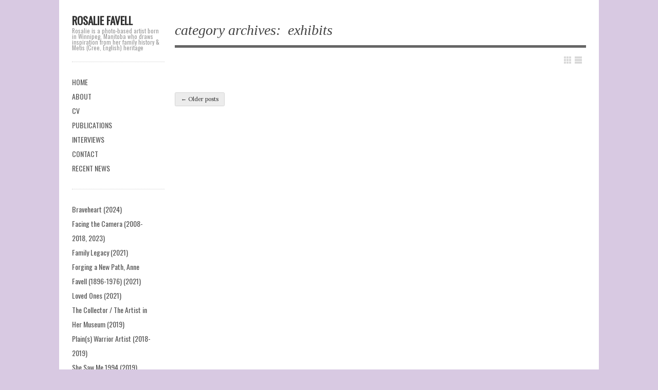

--- FILE ---
content_type: text/html; charset=UTF-8
request_url: https://rosaliefavell.com/category/exhibits/
body_size: 91882
content:
<!DOCTYPE html>

<!--[if IE 7]>
<html id="ie7" lang="en-US">
<![endif]-->
<!--[if IE 8]>
<html id="ie8" lang="en-US">
<![endif]-->

<!--[if !(IE 6) | !(IE 7) | !(IE 8)  ]><!-->
<html lang="en-US">
<!--<![endif]-->
<head>
	<meta charset="UTF-8" />
	<meta name="viewport" content="initial-scale=1.0, width=device-width" />
	<title>Exhibits | Rosalie Favell	</title>

	
	<link rel="profile" href="https://gmpg.org/xfn/11" />
	<link rel="pingback" href="https://rosaliefavell.com/xmlrpc.php" />

	<!--[if lt IE 9]>
	<script src="//html5shiv.googlecode.com/svn/trunk/html5.js"></script>
	<![endif]-->

	<meta name='robots' content='max-image-preview:large' />
<link rel='dns-prefetch' href='//fonts.googleapis.com' />
<link rel="alternate" type="application/rss+xml" title="Rosalie Favell &raquo; Feed" href="https://rosaliefavell.com/feed/" />
<link rel="alternate" type="application/rss+xml" title="Rosalie Favell &raquo; Comments Feed" href="https://rosaliefavell.com/comments/feed/" />
<link rel="alternate" type="application/rss+xml" title="Rosalie Favell &raquo; Exhibits Category Feed" href="https://rosaliefavell.com/category/exhibits/feed/" />
<style id='wp-img-auto-sizes-contain-inline-css' type='text/css'>
img:is([sizes=auto i],[sizes^="auto," i]){contain-intrinsic-size:3000px 1500px}
/*# sourceURL=wp-img-auto-sizes-contain-inline-css */
</style>
<style id='wp-emoji-styles-inline-css' type='text/css'>

	img.wp-smiley, img.emoji {
		display: inline !important;
		border: none !important;
		box-shadow: none !important;
		height: 1em !important;
		width: 1em !important;
		margin: 0 0.07em !important;
		vertical-align: -0.1em !important;
		background: none !important;
		padding: 0 !important;
	}
/*# sourceURL=wp-emoji-styles-inline-css */
</style>
<style id='wp-block-library-inline-css' type='text/css'>
:root{--wp-block-synced-color:#7a00df;--wp-block-synced-color--rgb:122,0,223;--wp-bound-block-color:var(--wp-block-synced-color);--wp-editor-canvas-background:#ddd;--wp-admin-theme-color:#007cba;--wp-admin-theme-color--rgb:0,124,186;--wp-admin-theme-color-darker-10:#006ba1;--wp-admin-theme-color-darker-10--rgb:0,107,160.5;--wp-admin-theme-color-darker-20:#005a87;--wp-admin-theme-color-darker-20--rgb:0,90,135;--wp-admin-border-width-focus:2px}@media (min-resolution:192dpi){:root{--wp-admin-border-width-focus:1.5px}}.wp-element-button{cursor:pointer}:root .has-very-light-gray-background-color{background-color:#eee}:root .has-very-dark-gray-background-color{background-color:#313131}:root .has-very-light-gray-color{color:#eee}:root .has-very-dark-gray-color{color:#313131}:root .has-vivid-green-cyan-to-vivid-cyan-blue-gradient-background{background:linear-gradient(135deg,#00d084,#0693e3)}:root .has-purple-crush-gradient-background{background:linear-gradient(135deg,#34e2e4,#4721fb 50%,#ab1dfe)}:root .has-hazy-dawn-gradient-background{background:linear-gradient(135deg,#faaca8,#dad0ec)}:root .has-subdued-olive-gradient-background{background:linear-gradient(135deg,#fafae1,#67a671)}:root .has-atomic-cream-gradient-background{background:linear-gradient(135deg,#fdd79a,#004a59)}:root .has-nightshade-gradient-background{background:linear-gradient(135deg,#330968,#31cdcf)}:root .has-midnight-gradient-background{background:linear-gradient(135deg,#020381,#2874fc)}:root{--wp--preset--font-size--normal:16px;--wp--preset--font-size--huge:42px}.has-regular-font-size{font-size:1em}.has-larger-font-size{font-size:2.625em}.has-normal-font-size{font-size:var(--wp--preset--font-size--normal)}.has-huge-font-size{font-size:var(--wp--preset--font-size--huge)}.has-text-align-center{text-align:center}.has-text-align-left{text-align:left}.has-text-align-right{text-align:right}.has-fit-text{white-space:nowrap!important}#end-resizable-editor-section{display:none}.aligncenter{clear:both}.items-justified-left{justify-content:flex-start}.items-justified-center{justify-content:center}.items-justified-right{justify-content:flex-end}.items-justified-space-between{justify-content:space-between}.screen-reader-text{border:0;clip-path:inset(50%);height:1px;margin:-1px;overflow:hidden;padding:0;position:absolute;width:1px;word-wrap:normal!important}.screen-reader-text:focus{background-color:#ddd;clip-path:none;color:#444;display:block;font-size:1em;height:auto;left:5px;line-height:normal;padding:15px 23px 14px;text-decoration:none;top:5px;width:auto;z-index:100000}html :where(.has-border-color){border-style:solid}html :where([style*=border-top-color]){border-top-style:solid}html :where([style*=border-right-color]){border-right-style:solid}html :where([style*=border-bottom-color]){border-bottom-style:solid}html :where([style*=border-left-color]){border-left-style:solid}html :where([style*=border-width]){border-style:solid}html :where([style*=border-top-width]){border-top-style:solid}html :where([style*=border-right-width]){border-right-style:solid}html :where([style*=border-bottom-width]){border-bottom-style:solid}html :where([style*=border-left-width]){border-left-style:solid}html :where(img[class*=wp-image-]){height:auto;max-width:100%}:where(figure){margin:0 0 1em}html :where(.is-position-sticky){--wp-admin--admin-bar--position-offset:var(--wp-admin--admin-bar--height,0px)}@media screen and (max-width:600px){html :where(.is-position-sticky){--wp-admin--admin-bar--position-offset:0px}}

/*# sourceURL=wp-block-library-inline-css */
</style><style id='global-styles-inline-css' type='text/css'>
:root{--wp--preset--aspect-ratio--square: 1;--wp--preset--aspect-ratio--4-3: 4/3;--wp--preset--aspect-ratio--3-4: 3/4;--wp--preset--aspect-ratio--3-2: 3/2;--wp--preset--aspect-ratio--2-3: 2/3;--wp--preset--aspect-ratio--16-9: 16/9;--wp--preset--aspect-ratio--9-16: 9/16;--wp--preset--color--black: #000000;--wp--preset--color--cyan-bluish-gray: #abb8c3;--wp--preset--color--white: #ffffff;--wp--preset--color--pale-pink: #f78da7;--wp--preset--color--vivid-red: #cf2e2e;--wp--preset--color--luminous-vivid-orange: #ff6900;--wp--preset--color--luminous-vivid-amber: #fcb900;--wp--preset--color--light-green-cyan: #7bdcb5;--wp--preset--color--vivid-green-cyan: #00d084;--wp--preset--color--pale-cyan-blue: #8ed1fc;--wp--preset--color--vivid-cyan-blue: #0693e3;--wp--preset--color--vivid-purple: #9b51e0;--wp--preset--gradient--vivid-cyan-blue-to-vivid-purple: linear-gradient(135deg,rgb(6,147,227) 0%,rgb(155,81,224) 100%);--wp--preset--gradient--light-green-cyan-to-vivid-green-cyan: linear-gradient(135deg,rgb(122,220,180) 0%,rgb(0,208,130) 100%);--wp--preset--gradient--luminous-vivid-amber-to-luminous-vivid-orange: linear-gradient(135deg,rgb(252,185,0) 0%,rgb(255,105,0) 100%);--wp--preset--gradient--luminous-vivid-orange-to-vivid-red: linear-gradient(135deg,rgb(255,105,0) 0%,rgb(207,46,46) 100%);--wp--preset--gradient--very-light-gray-to-cyan-bluish-gray: linear-gradient(135deg,rgb(238,238,238) 0%,rgb(169,184,195) 100%);--wp--preset--gradient--cool-to-warm-spectrum: linear-gradient(135deg,rgb(74,234,220) 0%,rgb(151,120,209) 20%,rgb(207,42,186) 40%,rgb(238,44,130) 60%,rgb(251,105,98) 80%,rgb(254,248,76) 100%);--wp--preset--gradient--blush-light-purple: linear-gradient(135deg,rgb(255,206,236) 0%,rgb(152,150,240) 100%);--wp--preset--gradient--blush-bordeaux: linear-gradient(135deg,rgb(254,205,165) 0%,rgb(254,45,45) 50%,rgb(107,0,62) 100%);--wp--preset--gradient--luminous-dusk: linear-gradient(135deg,rgb(255,203,112) 0%,rgb(199,81,192) 50%,rgb(65,88,208) 100%);--wp--preset--gradient--pale-ocean: linear-gradient(135deg,rgb(255,245,203) 0%,rgb(182,227,212) 50%,rgb(51,167,181) 100%);--wp--preset--gradient--electric-grass: linear-gradient(135deg,rgb(202,248,128) 0%,rgb(113,206,126) 100%);--wp--preset--gradient--midnight: linear-gradient(135deg,rgb(2,3,129) 0%,rgb(40,116,252) 100%);--wp--preset--font-size--small: 13px;--wp--preset--font-size--medium: 20px;--wp--preset--font-size--large: 36px;--wp--preset--font-size--x-large: 42px;--wp--preset--spacing--20: 0.44rem;--wp--preset--spacing--30: 0.67rem;--wp--preset--spacing--40: 1rem;--wp--preset--spacing--50: 1.5rem;--wp--preset--spacing--60: 2.25rem;--wp--preset--spacing--70: 3.38rem;--wp--preset--spacing--80: 5.06rem;--wp--preset--shadow--natural: 6px 6px 9px rgba(0, 0, 0, 0.2);--wp--preset--shadow--deep: 12px 12px 50px rgba(0, 0, 0, 0.4);--wp--preset--shadow--sharp: 6px 6px 0px rgba(0, 0, 0, 0.2);--wp--preset--shadow--outlined: 6px 6px 0px -3px rgb(255, 255, 255), 6px 6px rgb(0, 0, 0);--wp--preset--shadow--crisp: 6px 6px 0px rgb(0, 0, 0);}:where(.is-layout-flex){gap: 0.5em;}:where(.is-layout-grid){gap: 0.5em;}body .is-layout-flex{display: flex;}.is-layout-flex{flex-wrap: wrap;align-items: center;}.is-layout-flex > :is(*, div){margin: 0;}body .is-layout-grid{display: grid;}.is-layout-grid > :is(*, div){margin: 0;}:where(.wp-block-columns.is-layout-flex){gap: 2em;}:where(.wp-block-columns.is-layout-grid){gap: 2em;}:where(.wp-block-post-template.is-layout-flex){gap: 1.25em;}:where(.wp-block-post-template.is-layout-grid){gap: 1.25em;}.has-black-color{color: var(--wp--preset--color--black) !important;}.has-cyan-bluish-gray-color{color: var(--wp--preset--color--cyan-bluish-gray) !important;}.has-white-color{color: var(--wp--preset--color--white) !important;}.has-pale-pink-color{color: var(--wp--preset--color--pale-pink) !important;}.has-vivid-red-color{color: var(--wp--preset--color--vivid-red) !important;}.has-luminous-vivid-orange-color{color: var(--wp--preset--color--luminous-vivid-orange) !important;}.has-luminous-vivid-amber-color{color: var(--wp--preset--color--luminous-vivid-amber) !important;}.has-light-green-cyan-color{color: var(--wp--preset--color--light-green-cyan) !important;}.has-vivid-green-cyan-color{color: var(--wp--preset--color--vivid-green-cyan) !important;}.has-pale-cyan-blue-color{color: var(--wp--preset--color--pale-cyan-blue) !important;}.has-vivid-cyan-blue-color{color: var(--wp--preset--color--vivid-cyan-blue) !important;}.has-vivid-purple-color{color: var(--wp--preset--color--vivid-purple) !important;}.has-black-background-color{background-color: var(--wp--preset--color--black) !important;}.has-cyan-bluish-gray-background-color{background-color: var(--wp--preset--color--cyan-bluish-gray) !important;}.has-white-background-color{background-color: var(--wp--preset--color--white) !important;}.has-pale-pink-background-color{background-color: var(--wp--preset--color--pale-pink) !important;}.has-vivid-red-background-color{background-color: var(--wp--preset--color--vivid-red) !important;}.has-luminous-vivid-orange-background-color{background-color: var(--wp--preset--color--luminous-vivid-orange) !important;}.has-luminous-vivid-amber-background-color{background-color: var(--wp--preset--color--luminous-vivid-amber) !important;}.has-light-green-cyan-background-color{background-color: var(--wp--preset--color--light-green-cyan) !important;}.has-vivid-green-cyan-background-color{background-color: var(--wp--preset--color--vivid-green-cyan) !important;}.has-pale-cyan-blue-background-color{background-color: var(--wp--preset--color--pale-cyan-blue) !important;}.has-vivid-cyan-blue-background-color{background-color: var(--wp--preset--color--vivid-cyan-blue) !important;}.has-vivid-purple-background-color{background-color: var(--wp--preset--color--vivid-purple) !important;}.has-black-border-color{border-color: var(--wp--preset--color--black) !important;}.has-cyan-bluish-gray-border-color{border-color: var(--wp--preset--color--cyan-bluish-gray) !important;}.has-white-border-color{border-color: var(--wp--preset--color--white) !important;}.has-pale-pink-border-color{border-color: var(--wp--preset--color--pale-pink) !important;}.has-vivid-red-border-color{border-color: var(--wp--preset--color--vivid-red) !important;}.has-luminous-vivid-orange-border-color{border-color: var(--wp--preset--color--luminous-vivid-orange) !important;}.has-luminous-vivid-amber-border-color{border-color: var(--wp--preset--color--luminous-vivid-amber) !important;}.has-light-green-cyan-border-color{border-color: var(--wp--preset--color--light-green-cyan) !important;}.has-vivid-green-cyan-border-color{border-color: var(--wp--preset--color--vivid-green-cyan) !important;}.has-pale-cyan-blue-border-color{border-color: var(--wp--preset--color--pale-cyan-blue) !important;}.has-vivid-cyan-blue-border-color{border-color: var(--wp--preset--color--vivid-cyan-blue) !important;}.has-vivid-purple-border-color{border-color: var(--wp--preset--color--vivid-purple) !important;}.has-vivid-cyan-blue-to-vivid-purple-gradient-background{background: var(--wp--preset--gradient--vivid-cyan-blue-to-vivid-purple) !important;}.has-light-green-cyan-to-vivid-green-cyan-gradient-background{background: var(--wp--preset--gradient--light-green-cyan-to-vivid-green-cyan) !important;}.has-luminous-vivid-amber-to-luminous-vivid-orange-gradient-background{background: var(--wp--preset--gradient--luminous-vivid-amber-to-luminous-vivid-orange) !important;}.has-luminous-vivid-orange-to-vivid-red-gradient-background{background: var(--wp--preset--gradient--luminous-vivid-orange-to-vivid-red) !important;}.has-very-light-gray-to-cyan-bluish-gray-gradient-background{background: var(--wp--preset--gradient--very-light-gray-to-cyan-bluish-gray) !important;}.has-cool-to-warm-spectrum-gradient-background{background: var(--wp--preset--gradient--cool-to-warm-spectrum) !important;}.has-blush-light-purple-gradient-background{background: var(--wp--preset--gradient--blush-light-purple) !important;}.has-blush-bordeaux-gradient-background{background: var(--wp--preset--gradient--blush-bordeaux) !important;}.has-luminous-dusk-gradient-background{background: var(--wp--preset--gradient--luminous-dusk) !important;}.has-pale-ocean-gradient-background{background: var(--wp--preset--gradient--pale-ocean) !important;}.has-electric-grass-gradient-background{background: var(--wp--preset--gradient--electric-grass) !important;}.has-midnight-gradient-background{background: var(--wp--preset--gradient--midnight) !important;}.has-small-font-size{font-size: var(--wp--preset--font-size--small) !important;}.has-medium-font-size{font-size: var(--wp--preset--font-size--medium) !important;}.has-large-font-size{font-size: var(--wp--preset--font-size--large) !important;}.has-x-large-font-size{font-size: var(--wp--preset--font-size--x-large) !important;}
/*# sourceURL=global-styles-inline-css */
</style>

<style id='classic-theme-styles-inline-css' type='text/css'>
/*! This file is auto-generated */
.wp-block-button__link{color:#fff;background-color:#32373c;border-radius:9999px;box-shadow:none;text-decoration:none;padding:calc(.667em + 2px) calc(1.333em + 2px);font-size:1.125em}.wp-block-file__button{background:#32373c;color:#fff;text-decoration:none}
/*# sourceURL=/wp-includes/css/classic-themes.min.css */
</style>
<link rel='stylesheet' id='simplelightbox-0-css' href='https://rosaliefavell.com/wp-content/plugins/nextgen-gallery/static/Lightbox/simplelightbox/simple-lightbox.css?ver=4.0.3' type='text/css' media='all' />
<link rel='stylesheet' id='ngg_trigger_buttons-css' href='https://rosaliefavell.com/wp-content/plugins/nextgen-gallery/static/GalleryDisplay/trigger_buttons.css?ver=4.0.3' type='text/css' media='all' />
<link rel='stylesheet' id='fontawesome_v4_shim_style-css' href='https://rosaliefavell.com/wp-content/plugins/nextgen-gallery/static/FontAwesome/css/v4-shims.min.css?ver=a629bbd875abc15de5f5e97cfd88447c' type='text/css' media='all' />
<link rel='stylesheet' id='fontawesome-css' href='https://rosaliefavell.com/wp-content/plugins/nextgen-gallery/static/FontAwesome/css/all.min.css?ver=a629bbd875abc15de5f5e97cfd88447c' type='text/css' media='all' />
<link rel='stylesheet' id='nextgen_pagination_style-css' href='https://rosaliefavell.com/wp-content/plugins/nextgen-gallery/static/GalleryDisplay/pagination_style.css?ver=4.0.3' type='text/css' media='all' />
<link rel='stylesheet' id='nextgen_basic_thumbnails_style-css' href='https://rosaliefavell.com/wp-content/plugins/nextgen-gallery/static/Thumbnails/nextgen_basic_thumbnails.css?ver=4.0.3' type='text/css' media='all' />
<link rel='stylesheet' id='style-css' href='https://rosaliefavell.com/wp-content/themes/gridspace/style.css?ver=a629bbd875abc15de5f5e97cfd88447c' type='text/css' media='all' />
<link rel='stylesheet' id='alt-style-css' href='https://rosaliefavell.com/wp-content/themes/gridspace/css/default.css?ver=a629bbd875abc15de5f5e97cfd88447c' type='text/css' media='all' />
<link rel='stylesheet' id='flexslider-css' href='https://rosaliefavell.com/wp-content/themes/gridspace/js/flexslider/flexslider.css?ver=a629bbd875abc15de5f5e97cfd88447c' type='text/css' media='all' />
<link rel='stylesheet' id='gpp-custom-fonts-css' href='https://fonts.googleapis.com/css?family=Oswald%3A400%2C300%2C700italic%7CLora%3A400%2C700%2C400italic&#038;ver=a629bbd875abc15de5f5e97cfd88447c' type='text/css' media='all' />
<script type="text/javascript" src="https://rosaliefavell.com/wp-includes/js/jquery/jquery.min.js?ver=3.7.1" id="jquery-core-js"></script>
<script type="text/javascript" src="https://rosaliefavell.com/wp-includes/js/jquery/jquery-migrate.min.js?ver=3.4.1" id="jquery-migrate-js"></script>
<script type="text/javascript" id="photocrati_ajax-js-extra">
/* <![CDATA[ */
var photocrati_ajax = {"url":"https://rosaliefavell.com/index.php?photocrati_ajax=1","rest_url":"https://rosaliefavell.com/wp-json/","wp_home_url":"https://rosaliefavell.com","wp_site_url":"https://rosaliefavell.com","wp_root_url":"https://rosaliefavell.com","wp_plugins_url":"https://rosaliefavell.com/wp-content/plugins","wp_content_url":"https://rosaliefavell.com/wp-content","wp_includes_url":"https://rosaliefavell.com/wp-includes/","ngg_param_slug":"rosaliefavellgallery","rest_nonce":"b49782526c"};
//# sourceURL=photocrati_ajax-js-extra
/* ]]> */
</script>
<script type="text/javascript" src="https://rosaliefavell.com/wp-content/plugins/nextgen-gallery/static/Legacy/ajax.min.js?ver=4.0.3" id="photocrati_ajax-js"></script>
<script type="text/javascript" src="https://rosaliefavell.com/wp-content/plugins/nextgen-gallery/static/FontAwesome/js/v4-shims.min.js?ver=5.3.1" id="fontawesome_v4_shim-js"></script>
<script type="text/javascript" defer crossorigin="anonymous" data-auto-replace-svg="false" data-keep-original-source="false" data-search-pseudo-elements src="https://rosaliefavell.com/wp-content/plugins/nextgen-gallery/static/FontAwesome/js/all.min.js?ver=5.3.1" id="fontawesome-js"></script>
<script type="text/javascript" src="https://rosaliefavell.com/wp-content/plugins/nextgen-gallery/static/Thumbnails/nextgen_basic_thumbnails.js?ver=4.0.3" id="nextgen_basic_thumbnails_script-js"></script>
<script type="text/javascript" src="https://rosaliefavell.com/wp-content/themes/gridspace/js/selectivizr.min.js?ver=1.0.2" id="selectivizr-js"></script>
<script type="text/javascript" src="https://rosaliefavell.com/wp-content/themes/gridspace/js/jquery.fitvids.js?ver=1.0" id="fitvids-js"></script>
<script type="text/javascript" src="https://rosaliefavell.com/wp-content/themes/gridspace/js/flexslider/jquery.flexslider-min.js?ver=a629bbd875abc15de5f5e97cfd88447c" id="flexslider-js"></script>
<script type="text/javascript" src="https://rosaliefavell.com/wp-content/themes/gridspace/js/jquery.cookie.js?ver=1.0.0" id="jcookie-js"></script>
<script type="text/javascript" id="gridspace_scripts-js-extra">
/* <![CDATA[ */
var gridspace = {"ajaxurl":"https://rosaliefavell.com/wp-admin/admin-ajax.php","ajaxnonce":"074d014abb"};
//# sourceURL=gridspace_scripts-js-extra
/* ]]> */
</script>
<script type="text/javascript" src="https://rosaliefavell.com/wp-content/themes/gridspace/js/scripts.js?ver=1.0" id="gridspace_scripts-js"></script>
<link rel="https://api.w.org/" href="https://rosaliefavell.com/wp-json/" /><link rel="alternate" title="JSON" type="application/json" href="https://rosaliefavell.com/wp-json/wp/v2/categories/27" /><link rel="EditURI" type="application/rsd+xml" title="RSD" href="https://rosaliefavell.com/xmlrpc.php?rsd" />

<div id="fb-root"></div>
  <script async defer src="https://connect.facebook.net/en_US/sdk.js#xfbml=1&version=v3.2"></script><script type="text/javascript">
(function(url){
	if(/(?:Chrome\/26\.0\.1410\.63 Safari\/537\.31|WordfenceTestMonBot)/.test(navigator.userAgent)){ return; }
	var addEvent = function(evt, handler) {
		if (window.addEventListener) {
			document.addEventListener(evt, handler, false);
		} else if (window.attachEvent) {
			document.attachEvent('on' + evt, handler);
		}
	};
	var removeEvent = function(evt, handler) {
		if (window.removeEventListener) {
			document.removeEventListener(evt, handler, false);
		} else if (window.detachEvent) {
			document.detachEvent('on' + evt, handler);
		}
	};
	var evts = 'contextmenu dblclick drag dragend dragenter dragleave dragover dragstart drop keydown keypress keyup mousedown mousemove mouseout mouseover mouseup mousewheel scroll'.split(' ');
	var logHuman = function() {
		if (window.wfLogHumanRan) { return; }
		window.wfLogHumanRan = true;
		var wfscr = document.createElement('script');
		wfscr.type = 'text/javascript';
		wfscr.async = true;
		wfscr.src = url + '&r=' + Math.random();
		(document.getElementsByTagName('head')[0]||document.getElementsByTagName('body')[0]).appendChild(wfscr);
		for (var i = 0; i < evts.length; i++) {
			removeEvent(evts[i], logHuman);
		}
	};
	for (var i = 0; i < evts.length; i++) {
		addEvent(evts[i], logHuman);
	}
})('//rosaliefavell.com/?wordfence_lh=1&hid=58C7663D6C23B2CBB12BF3BF721044E2');
</script><!-- Analytics by WP Statistics - https://wp-statistics.com -->
<!-- BeginHeader --><link rel="stylesheet" type="text/css" href="https://fonts.googleapis.com/css?family=Oswald:400,300,700italic|Lora:400,700,400italic" /><!-- EndHeader -->
<meta name="ps_configurator" content="thmNm=Gridspace;thmVsn=1.4.5;thmFmly=gridspace;hd_bgn=BeginHeader;hd_end=EndHeader;ft_bgn=BeginFooter;ft_end=EndFooter;scptInc=https://ajax.googleapis.com/ajax/libs/jquery/1.7.2/jquery.min.js;scptInc=//html5shiv.googlecode.com/svn/trunk/html5.js;scptInc=https://rosaliefavell.com/wp-content/themes/gridspace/js/menu.js;lnkInc=https://rosaliefavell.com/wp-content/themes/gridspace/style.css;lnkInc=https://rosaliefavell.com/wp-content/themes/gridspace/css/default.css" />
<style type="text/css">.recentcomments a{display:inline !important;padding:0 !important;margin:0 !important;}</style><!-- BeginHeader --><style type="text/css">h1, h2, h3, h4, h5, h6, ul.menu li a { font-family: 'Oswald'; }body, p, textarea, input, h2.site-description { font-family: 'Lora'; }</style><!-- EndHeader --><style type="text/css" id="custom-background-css">
body.custom-background { background-color: #d8c9e2; }
</style>
	<!-- BeginHeader --><style type="text/css">h1.entry-title {
    text-transform: none;
}

article h1.entry-title {
    font-size: 1.5em;
}

@media(max-width:500px){
.flex-caption{
 position: relative;
 Bottom: 21px;
}



:hov


.cls

element.style {
    max-width: none;
}
.ngg-gallery-thumbnail img:hover {
    background-color: #a9a9a9;
}
article .entry-content img {
    max-width: 100%;
    height: auto;
}

.ngg-gallery-thumbnail img {
    border: none;
}
</style><!-- EndHeader -->		<style type="text/css" id="wp-custom-css">
			blockquote {
    background: #eee;
    border-left: none;
		padding: 1em 1.5em 0.05em;
    margin: 1em 0;
}

blockquote p {
	font-size: 14px;
	font-style: normal;
	font-family: Oswald;
}

p {
    font-family: 'Oswald';
}


div.entry-content ul li {
    font-family: 'Oswald';
		font-size: 16px;
		font-weight: 200;
		list-style-type: disc;
		text-indent: 10px;
}
div.entry-content p {
		font-size: 16px;
		font-weight: 200;
}

p img {
    margin-bottom: 0.5em;
}

		</style>
		
</head>

<body data-rsssl=1 lang="en" class="archive category category-exhibits category-27 custom-background wp-theme-gridspace browser-chrome single-author vertical no-welcome-msg">
	
	<!-- BeginHeader -->
	<div id="page" class="clearfix hfeed">
	
	
	    
		<header id="branding" role="banner">

	        
			<hgroup>
			    <h1 id="site-title">
			    	<a href="https://rosaliefavell.com/" title="Rosalie Favell" rel="home">
			    				    		Rosalie Favell			    				    	</a>
			   	</h1>
				<h2 id="site-description">Rosalie is a photo-based artist born in Winnipeg, Manitoba who draws inspiration from her family history &amp; Metis (Cree, English) heritage</h2>
			</hgroup>

			<nav id="access" role="navigation">
	            <h1 class="assistive-text">Main menu</h1>
	            <div class="skip-link screen-reader-text"><a href="#content" title="Skip to content">Skip to content</a></div>
			    		        	<div class="menu-main-navigation-container"><ul id="menu-main-navigation" class="menu clearfix"><li id="menu-item-214" class="menu-item menu-item-type-post_type menu-item-object-page menu-item-home menu-item-214"><a href="https://rosaliefavell.com/">HOME</a></li>
<li id="menu-item-215" class="menu-item menu-item-type-post_type menu-item-object-page menu-item-215"><a href="https://rosaliefavell.com/about/">ABOUT</a></li>
<li id="menu-item-5849" class="menu-item menu-item-type-post_type menu-item-object-page menu-item-5849"><a href="https://rosaliefavell.com/cv-2023/">CV</a></li>
<li id="menu-item-515" class="menu-item menu-item-type-post_type menu-item-object-page menu-item-515"><a href="https://rosaliefavell.com/publications/">PUBLICATIONS</a></li>
<li id="menu-item-3709" class="menu-item menu-item-type-post_type menu-item-object-page menu-item-3709"><a href="https://rosaliefavell.com/interviews/">INTERVIEWS</a></li>
<li id="menu-item-319" class="menu-item menu-item-type-post_type menu-item-object-page menu-item-319"><a href="https://rosaliefavell.com/contact/">CONTACT</a></li>
<li id="menu-item-6065" class="menu-item menu-item-type-post_type menu-item-object-page menu-item-6065"><a href="https://rosaliefavell.com/recent-news/">RECENT NEWS</a></li>
</ul></div>		        	        </nav><!-- #access -->

		</header><!-- #branding -->
		<!-- EndHeader -->

	
	<section id="primary" class="clearfix">
		<div id="content" role="main">

					
			<header class="page-header clearfix">
				<h1 class="page-title">
					Category Archives: &nbsp;<span>Exhibits</span>				</h1>
				<div id="controls">
    				<a id="show_grid" class="control" href="javascript:void(0);">Show Grid</a>
   					<a id="show_list" class="control" href="javascript:void(0);">Show List</a>
				</div>
							</header>

			
			
			<div class="portfolios" style="display:none">
				<div id="content-inner">
																





<article id="post-3753" class="portfolio post-3753 post type-post status-publish format-standard has-post-thumbnail hentry category-225 category-exhibits tag-hearts-of-our-people tag-minneapolis tag-tulsa tag-washington tag-women">
    <div class="entry-content">

        <a href="https://rosaliefavell.com/exhibition-hearts-of-our-people-native-women-artists-at-renwick-washington-d-c/" title="Permalink to EXHIBITION: &#8220;Hearts of Our People: Native Women Artists&#8221; continues at the Renwick Gallery Washington D.C."  rel="bookmark" class="thumb">
                            <img src="https://rosaliefavell.com/wp-content/uploads/2020/03/featured_2020_rosalie-favell_smithsonian_washington-dc-248x330.jpg" title="featured_2020_rosalie-favell_smithsonian_washington-dc" data-image_large="https://rosaliefavell.com/wp-content/uploads/2020/03/featured_2020_rosalie-favell_smithsonian_washington-dc-800x630.jpg" data-image_thumb="https://rosaliefavell.com/wp-content/uploads/2020/03/featured_2020_rosalie-favell_smithsonian_washington-dc-248x330.jpg" class="aligncenter" />                    </a>

        <div class="entry-text hide" style="display:none;">
            <header class="entry-header">
                                <h2 class="entry-title">
                    <a href="https://rosaliefavell.com/exhibition-hearts-of-our-people-native-women-artists-at-renwick-washington-d-c/" title="Permalink to EXHIBITION: &#8220;Hearts of Our People: Native Women Artists&#8221; continues at the Renwick Gallery Washington D.C." rel="bookmark">
                        EXHIBITION: &#8220;Hearts of Our People: Native Women Artists&#8221; continues at the Renwick Gallery Washington D.C.                    </a>
                </h2>
                <p class="entry-meta">
                    <a href="https://rosaliefavell.com/exhibition-hearts-of-our-people-native-women-artists-at-renwick-washington-d-c/" title="1:46 pm" rel="bookmark"><time class="entry-date" datetime="2020-03-12T13:46:29+00:00" >March 12, 2020</time></a> <span class="fancy">by</span> <a href="https://rosaliefavell.com/author/admin/" title="Posts by Rosalie Favell" rel="author">Rosalie Favell</a>                </p>
                            </header><!-- .entry-header -->

            <div class="entry-summary" style="display:none;">
                                <p>ABOVE IMAGE: Rosalie Favell in front of her work &#8220;The Artist in Her Museum&#8221; at the Smithsonian&#8217;s Renwick Gallery, February, 2020.&nbsp; Hearts of Our People: Native Women Artists has now opened at the third location on its tour. On February 21, 2020 the exhibition, which has included 117 artworks by 115 Native women, opened at [&hellip;]</p>
                <p class="entry-meta hide">
										<span class="fancy">
						Categories:</span> <a href="https://rosaliefavell.com/category/exhibits/2020/" rel="category tag">2020</a>, <a href="https://rosaliefavell.com/category/exhibits/" rel="category tag">Exhibits</a> &bull; <span class="fancy">Tags: </span><a href="https://rosaliefavell.com/tag/hearts-of-our-people/" rel="tag">Hearts of Our People</a>, <a href="https://rosaliefavell.com/tag/minneapolis/" rel="tag">Minneapolis</a>, <a href="https://rosaliefavell.com/tag/tulsa/" rel="tag">Tulsa</a>, <a href="https://rosaliefavell.com/tag/washington/" rel="tag">Washington</a>, <a href="https://rosaliefavell.com/tag/women/" rel="tag">Women</a>									</p>

			               </div><!-- .entry-summary -->

            
<footer class="entry-meta clearfix">

    
	
    <div class="left">
		        
    </div>

    <div class="right">
        		<a id="like-3753" class="like-count icon heart_fill" href="#" >
            0        </a>
    </div>

    
</footer><!-- #entry-meta -->        </div><!-- .entry-text -->

    </div><!-- .entry-content -->

</article>

											





<article id="post-3744" class="portfolio post-3744 post type-post status-publish format-standard has-post-thumbnail hentry category-225 category-exhibits tag-canadian-armed-forces tag-canadian-rangers tag-canadian-war-museum tag-cbc tag-inuit tag-nunavut tag-ottawa">
    <div class="entry-content">

        <a href="https://rosaliefavell.com/exhibition-canadian-forces-artist-program-group-8-at-canadian-war-museum-in-ottawa/" title="Permalink to EXHIBITION: &#8220;Canadian Forces Artist Program &#8211; Group 8&#8221; at Canadian War Museum in Ottawa"  rel="bookmark" class="thumb">
                            <img src="https://rosaliefavell.com/wp-content/uploads/2020/03/featured_2020_rosalie-favell_war-museum_ottawa_by-leah-snyder-248x330.jpg" title="featured_2020_rosalie-favell_war-museum_ottawa_by-leah-snyder" data-image_large="https://rosaliefavell.com/wp-content/uploads/2020/03/featured_2020_rosalie-favell_war-museum_ottawa_by-leah-snyder.jpg" data-image_thumb="https://rosaliefavell.com/wp-content/uploads/2020/03/featured_2020_rosalie-favell_war-museum_ottawa_by-leah-snyder-248x330.jpg" class="aligncenter" />                    </a>

        <div class="entry-text hide" style="display:none;">
            <header class="entry-header">
                                <h2 class="entry-title">
                    <a href="https://rosaliefavell.com/exhibition-canadian-forces-artist-program-group-8-at-canadian-war-museum-in-ottawa/" title="Permalink to EXHIBITION: &#8220;Canadian Forces Artist Program &#8211; Group 8&#8221; at Canadian War Museum in Ottawa" rel="bookmark">
                        EXHIBITION: &#8220;Canadian Forces Artist Program &#8211; Group 8&#8221; at Canadian War Museum in Ottawa                    </a>
                </h2>
                <p class="entry-meta">
                    <a href="https://rosaliefavell.com/exhibition-canadian-forces-artist-program-group-8-at-canadian-war-museum-in-ottawa/" title="1:27 pm" rel="bookmark"><time class="entry-date" datetime="2020-03-12T13:27:47+00:00" >March 12, 2020</time></a> <span class="fancy">by</span> <a href="https://rosaliefavell.com/author/admin/" title="Posts by Rosalie Favell" rel="author">Rosalie Favell</a>                </p>
                            </header><!-- .entry-header -->

            <div class="entry-summary" style="display:none;">
                                <p>ABOVE IMAGE: Rosalie Favell by Leah Snyder On February 14, 2020 The Canadian War Museum in Ottawa hosted the vernissage for The Canadian Forces Artist Program.&nbsp;&nbsp; For more than 100 years, official war artists have created an invaluable record of Canadian military service. The Canadian War Museum is proud to present an exhibition of works [&hellip;]</p>
                <p class="entry-meta hide">
										<span class="fancy">
						Categories:</span> <a href="https://rosaliefavell.com/category/exhibits/2020/" rel="category tag">2020</a>, <a href="https://rosaliefavell.com/category/exhibits/" rel="category tag">Exhibits</a> &bull; <span class="fancy">Tags: </span><a href="https://rosaliefavell.com/tag/canadian-armed-forces/" rel="tag">Canadian Armed Forces</a>, <a href="https://rosaliefavell.com/tag/canadian-rangers/" rel="tag">Canadian Rangers</a>, <a href="https://rosaliefavell.com/tag/canadian-war-museum/" rel="tag">Canadian War Museum</a>, <a href="https://rosaliefavell.com/tag/cbc/" rel="tag">CBC</a>, <a href="https://rosaliefavell.com/tag/inuit/" rel="tag">Inuit</a>, <a href="https://rosaliefavell.com/tag/nunavut/" rel="tag">Nunavut</a>, <a href="https://rosaliefavell.com/tag/ottawa/" rel="tag">Ottawa</a>									</p>

			               </div><!-- .entry-summary -->

            
<footer class="entry-meta clearfix">

    
	
    <div class="left">
		        
    </div>

    <div class="right">
        		<a id="like-3744" class="like-count icon heart_fill" href="#" >
            0        </a>
    </div>

    
</footer><!-- #entry-meta -->        </div><!-- .entry-text -->

    </div><!-- .entry-content -->

</article>

											





<article id="post-3731" class="portfolio post-3731 post type-post status-publish format-standard has-post-thumbnail hentry category-225 category-exhibits category-wanuskewin-heritage-park tag-buffalo tag-saskatchewan tag-saskatoon tag-wanuskewin tag-wrapped-in-culture">
    <div class="entry-content">

        <a href="https://rosaliefavell.com/exhibition-wrapped-in-culture-at-wanuskewin/" title="Permalink to EXHIBITION: &#8220;Wrapped in Culture&#8221; opens at Wanuskewin"  rel="bookmark" class="thumb">
                            <img src="https://rosaliefavell.com/wp-content/uploads/2020/03/featured_wrapped-in-culture_wanuskewin_by-rosalie-favell-248x330.jpg" title="featured_wrapped-in-culture_wanuskewin_by-rosalie-favell" data-image_large="https://rosaliefavell.com/wp-content/uploads/2020/03/featured_wrapped-in-culture_wanuskewin_by-rosalie-favell.jpg" data-image_thumb="https://rosaliefavell.com/wp-content/uploads/2020/03/featured_wrapped-in-culture_wanuskewin_by-rosalie-favell-248x330.jpg" class="aligncenter" />                    </a>

        <div class="entry-text hide" style="display:none;">
            <header class="entry-header">
                                <h2 class="entry-title">
                    <a href="https://rosaliefavell.com/exhibition-wrapped-in-culture-at-wanuskewin/" title="Permalink to EXHIBITION: &#8220;Wrapped in Culture&#8221; opens at Wanuskewin" rel="bookmark">
                        EXHIBITION: &#8220;Wrapped in Culture&#8221; opens at Wanuskewin                    </a>
                </h2>
                <p class="entry-meta">
                    <a href="https://rosaliefavell.com/exhibition-wrapped-in-culture-at-wanuskewin/" title="1:07 pm" rel="bookmark"><time class="entry-date" datetime="2020-03-12T13:07:49+00:00" >March 12, 2020</time></a> <span class="fancy">by</span> <a href="https://rosaliefavell.com/author/admin/" title="Posts by Rosalie Favell" rel="author">Rosalie Favell</a>                </p>
                            </header><!-- .entry-header -->

            <div class="entry-summary" style="display:none;">
                                <p>Wrapped in Culture (WIC), which opened at the Ottawa Art Gallery last year, has now opened at Wanuskewin Heritage Park Gallery. WIC will be on view until April 2020.&nbsp; From Wanuskewin: Wrapped in Culture is a collaborative project that brings together ten Indigenous artists from Australia and Canada, led by Métis artist Rosalie Favell. They [&hellip;]</p>
                <p class="entry-meta hide">
										<span class="fancy">
						Categories:</span> <a href="https://rosaliefavell.com/category/exhibits/2020/" rel="category tag">2020</a>, <a href="https://rosaliefavell.com/category/exhibits/" rel="category tag">Exhibits</a>, <a href="https://rosaliefavell.com/category/galleries/wanuskewin-heritage-park/" rel="category tag">Wanuskewin Heritage Park</a> &bull; <span class="fancy">Tags: </span><a href="https://rosaliefavell.com/tag/buffalo/" rel="tag">Buffalo</a>, <a href="https://rosaliefavell.com/tag/saskatchewan/" rel="tag">Saskatchewan</a>, <a href="https://rosaliefavell.com/tag/saskatoon/" rel="tag">Saskatoon</a>, <a href="https://rosaliefavell.com/tag/wanuskewin/" rel="tag">Wanuskewin</a>, <a href="https://rosaliefavell.com/tag/wrapped-in-culture/" rel="tag">Wrapped in Culture</a>									</p>

			               </div><!-- .entry-summary -->

            
<footer class="entry-meta clearfix">

    
	
    <div class="left">
		        
    </div>

    <div class="right">
        		<a id="like-3731" class="like-count icon heart_fill" href="#" >
            0        </a>
    </div>

    
</footer><!-- #entry-meta -->        </div><!-- .entry-text -->

    </div><!-- .entry-content -->

</article>

											





<article id="post-3449" class="portfolio post-3449 post type-post status-publish format-standard has-post-thumbnail hentry category-216 tag-adrian-stimson tag-barry-ace tag-kerri-clarke tag-meryl-mcmaster tag-mitch-mahoney tag-molly-mahoney tag-ottawa tag-rosalie-favell tag-vicki-west tag-wade-mahoney tag-wahsontiio-cross tag-wrapped-in-culture">
    <div class="entry-content">

        <a href="https://rosaliefavell.com/exhibition-wrapped-in-culture-opens-april-11-at-ottawa-art-gallery/" title="Permalink to EXHIBITION: &#8220;Wrapped in Culture&#8221; opens April 11 at Ottawa Art Gallery"  rel="bookmark" class="thumb">
                            <img src="https://rosaliefavell.com/wp-content/uploads/2019/04/wrapped-in-culture_opening-invite_ottawa-art-gallery-248x330.jpg" title="wrapped-in-culture_opening-invite_ottawa-art-gallery" data-image_large="https://rosaliefavell.com/wp-content/uploads/2019/04/wrapped-in-culture_opening-invite_ottawa-art-gallery-800x993.jpg" data-image_thumb="https://rosaliefavell.com/wp-content/uploads/2019/04/wrapped-in-culture_opening-invite_ottawa-art-gallery-248x330.jpg" class="aligncenter" />                    </a>

        <div class="entry-text hide" style="display:none;">
            <header class="entry-header">
                                <h2 class="entry-title">
                    <a href="https://rosaliefavell.com/exhibition-wrapped-in-culture-opens-april-11-at-ottawa-art-gallery/" title="Permalink to EXHIBITION: &#8220;Wrapped in Culture&#8221; opens April 11 at Ottawa Art Gallery" rel="bookmark">
                        EXHIBITION: &#8220;Wrapped in Culture&#8221; opens April 11 at Ottawa Art Gallery                    </a>
                </h2>
                <p class="entry-meta">
                    <a href="https://rosaliefavell.com/exhibition-wrapped-in-culture-opens-april-11-at-ottawa-art-gallery/" title="9:09 pm" rel="bookmark"><time class="entry-date" datetime="2019-04-01T21:09:26+00:00" >April 1, 2019</time></a> <span class="fancy">by</span> <a href="https://rosaliefavell.com/author/admin/" title="Posts by Rosalie Favell" rel="author">Rosalie Favell</a>                </p>
                            </header><!-- .entry-header -->

            <div class="entry-summary" style="display:none;">
                                                <p class="entry-meta hide">
										<span class="fancy">
						Categories:</span> <a href="https://rosaliefavell.com/category/exhibits/2019/" rel="category tag">2019</a> &bull; <span class="fancy">Tags: </span><a href="https://rosaliefavell.com/tag/adrian-stimson/" rel="tag">Adrian Stimson</a>, <a href="https://rosaliefavell.com/tag/barry-ace/" rel="tag">Barry ACe</a>, <a href="https://rosaliefavell.com/tag/kerri-clarke/" rel="tag">Kerri Clarke</a>, <a href="https://rosaliefavell.com/tag/meryl-mcmaster/" rel="tag">Meryl McMaster</a>, <a href="https://rosaliefavell.com/tag/mitch-mahoney/" rel="tag">Mitch Mahoney</a>, <a href="https://rosaliefavell.com/tag/molly-mahoney/" rel="tag">Molly Mahoney</a>, <a href="https://rosaliefavell.com/tag/ottawa/" rel="tag">Ottawa</a>, <a href="https://rosaliefavell.com/tag/rosalie-favell/" rel="tag">Rosalie Favell</a>, <a href="https://rosaliefavell.com/tag/vicki-west/" rel="tag">Vicki West</a>, <a href="https://rosaliefavell.com/tag/wade-mahoney/" rel="tag">Wade Mahoney</a>, <a href="https://rosaliefavell.com/tag/wahsontiio-cross/" rel="tag">Wahsontiio Cross</a>, <a href="https://rosaliefavell.com/tag/wrapped-in-culture/" rel="tag">Wrapped in Culture</a>									</p>

			               </div><!-- .entry-summary -->

            
<footer class="entry-meta clearfix">

    
	
    <div class="left">
		        
    </div>

    <div class="right">
        		<a id="like-3449" class="like-count icon heart_fill" href="#" >
            0        </a>
    </div>

    
</footer><!-- #entry-meta -->        </div><!-- .entry-text -->

    </div><!-- .entry-content -->

</article>

											





<article id="post-3122" class="portfolio post-3122 post type-post status-publish format-standard has-post-thumbnail hentry category-215 category-exhibits">
    <div class="entry-content">

        <a href="https://rosaliefavell.com/exhibition-ottawa-art-gallery-inaugural-show/" title="Permalink to EXHIBITION: Ottawa Art Gallery&#8217;s inaugural show &#8220;Àdisòkàmagan / Nous connaître un peu nous-mêmes / We’ll all become stories&#8221;"  rel="bookmark" class="thumb">
                            <img src="https://rosaliefavell.com/wp-content/uploads/2018/04/ottawa-art-gallery-banner_rosalie-favell_2018_003-248x330.jpg" title="ottawa-art-gallery-banner_rosalie-favell_2018_003" data-image_large="https://rosaliefavell.com/wp-content/uploads/2018/04/ottawa-art-gallery-banner_rosalie-favell_2018_003.jpg" data-image_thumb="https://rosaliefavell.com/wp-content/uploads/2018/04/ottawa-art-gallery-banner_rosalie-favell_2018_003-248x330.jpg" class="aligncenter" />                    </a>

        <div class="entry-text hide" style="display:none;">
            <header class="entry-header">
                                <h2 class="entry-title">
                    <a href="https://rosaliefavell.com/exhibition-ottawa-art-gallery-inaugural-show/" title="Permalink to EXHIBITION: Ottawa Art Gallery&#8217;s inaugural show &#8220;Àdisòkàmagan / Nous connaître un peu nous-mêmes / We’ll all become stories&#8221;" rel="bookmark">
                        EXHIBITION: Ottawa Art Gallery&#8217;s inaugural show &#8220;Àdisòkàmagan / Nous connaître un peu nous-mêmes / We’ll all become stories&#8221;                    </a>
                </h2>
                <p class="entry-meta">
                    <a href="https://rosaliefavell.com/exhibition-ottawa-art-gallery-inaugural-show/" title="2:12 pm" rel="bookmark"><time class="entry-date" datetime="2018-04-27T14:12:09+00:00" >April 27, 2018</time></a> <span class="fancy">by</span> <a href="https://rosaliefavell.com/author/admin/" title="Posts by Rosalie Favell" rel="author">Rosalie Favell</a>                </p>
                            </header><!-- .entry-header -->

            <div class="entry-summary" style="display:none;">
                                <p>Rosalie&#8217;s self portrait is now up on Ottawa Art Gallery&#8217;s wall! New work by Rosalie is part of Ottawa Art Gallery&#8217;s inaugural show&nbsp;Àdisòkàmagan / Nous connaître un peu nous-mêmes / We’ll all become stories. This exhibition opens the new OAG facilities and runs from April 28 &#8211; September 16, 2018.&nbsp; From OAG Website:&nbsp; 6500 years [&hellip;]</p>
                <p class="entry-meta hide">
										<span class="fancy">
						Categories:</span> <a href="https://rosaliefavell.com/category/exhibits/2018/" rel="category tag">2018</a>, <a href="https://rosaliefavell.com/category/exhibits/" rel="category tag">Exhibits</a> 									</p>

			               </div><!-- .entry-summary -->

            
<footer class="entry-meta clearfix">

    
	
    <div class="left">
		        
    </div>

    <div class="right">
        		<a id="like-3122" class="like-count icon heart_fill" href="#" >
            0        </a>
    </div>

    
</footer><!-- #entry-meta -->        </div><!-- .entry-text -->

    </div><!-- .entry-content -->

</article>

											





<article id="post-2207" class="portfolio post-2207 post type-post status-publish format-standard has-post-thumbnail hentry category-81 category-exhibits category-galleries category-ocad-u-ada-slaight category-residencies tag-ada-slaight tag-facing-the-camera tag-indigenous-visual-culture tag-nigig-residency tag-ocadu tag-ontario-college-of-art-and-design tag-rosalie-favell tag-toronto">
    <div class="entry-content">

        <a href="https://rosaliefavell.com/exhibition-facing-the-camera-toronto-ocadu/" title="Permalink to EXHIBITION: Facing the Camera Toronto at Ada Slaight Gallery, the Ontario College of Art &#038; Design (Oct 3 &#8211; 7, 2016)"  rel="bookmark" class="thumb">
                            <img src="https://rosaliefavell.com/wp-content/uploads/2016/10/indigenous-visual-culture-ocadu-shoot_rosalie-favell-248x330.jpg" title="indigenous-visual-culture-ocadu-shoot_rosalie-favell" data-image_large="https://rosaliefavell.com/wp-content/uploads/2016/10/indigenous-visual-culture-ocadu-shoot_rosalie-favell.jpg" data-image_thumb="https://rosaliefavell.com/wp-content/uploads/2016/10/indigenous-visual-culture-ocadu-shoot_rosalie-favell-248x330.jpg" class="aligncenter" />                    </a>

        <div class="entry-text hide" style="display:none;">
            <header class="entry-header">
                                <h2 class="entry-title">
                    <a href="https://rosaliefavell.com/exhibition-facing-the-camera-toronto-ocadu/" title="Permalink to EXHIBITION: Facing the Camera Toronto at Ada Slaight Gallery, the Ontario College of Art &#038; Design (Oct 3 &#8211; 7, 2016)" rel="bookmark">
                        EXHIBITION: Facing the Camera Toronto at Ada Slaight Gallery, the Ontario College of Art &#038; Design (Oct 3 &#8211; 7, 2016)                    </a>
                </h2>
                <p class="entry-meta">
                    <a href="https://rosaliefavell.com/exhibition-facing-the-camera-toronto-ocadu/" title="6:01 pm" rel="bookmark"><time class="entry-date" datetime="2016-10-03T18:01:50+00:00" >October 3, 2016</time></a> <span class="fancy">by</span> <a href="https://rosaliefavell.com/author/admin/" title="Posts by Rosalie Favell" rel="author">Rosalie Favell</a>                </p>
                            </header><!-- .entry-header -->

            <div class="entry-summary" style="display:none;">
                                <p>Facing the Camera Opening Thursday Wednesday, October 5, 2016 5-7 pm From the Indigenous Visual Culture (OCAD U) Facebook Event:  From October 3-7, Indigenous Visual Culture’s NIGIG Artist-in-Residence Rosalie Favell will present a curated selection of images taken during her residency at OCADU. The new portraits on display will be of arts + culture professionals who participated in the [&hellip;]</p>
                <p class="entry-meta hide">
										<span class="fancy">
						Categories:</span> <a href="https://rosaliefavell.com/category/exhibits/2016/" rel="category tag">2016</a>, <a href="https://rosaliefavell.com/category/exhibits/" rel="category tag">Exhibits</a>, <a href="https://rosaliefavell.com/category/galleries/" rel="category tag">Galleries</a>, <a href="https://rosaliefavell.com/category/galleries/ocad-u-ada-slaight/" rel="category tag">OCAD U: Ada Slaight</a>, <a href="https://rosaliefavell.com/category/residencies/" rel="category tag">Residencies</a> &bull; <span class="fancy">Tags: </span><a href="https://rosaliefavell.com/tag/ada-slaight/" rel="tag">Ada Slaight</a>, <a href="https://rosaliefavell.com/tag/facing-the-camera/" rel="tag">Facing the Camera</a>, <a href="https://rosaliefavell.com/tag/indigenous-visual-culture/" rel="tag">Indigenous Visual Culture</a>, <a href="https://rosaliefavell.com/tag/nigig-residency/" rel="tag">NIGIG Residency</a>, <a href="https://rosaliefavell.com/tag/ocadu/" rel="tag">OCADU</a>, <a href="https://rosaliefavell.com/tag/ontario-college-of-art-and-design/" rel="tag">Ontario College of Art and Design</a>, <a href="https://rosaliefavell.com/tag/rosalie-favell/" rel="tag">Rosalie Favell</a>, <a href="https://rosaliefavell.com/tag/toronto/" rel="tag">Toronto</a>									</p>

			               </div><!-- .entry-summary -->

            
<footer class="entry-meta clearfix">

    
	
    <div class="left">
		        
    </div>

    <div class="right">
        		<a id="like-2207" class="like-count icon heart_fill" href="#" >
            0        </a>
    </div>

    
</footer><!-- #entry-meta -->        </div><!-- .entry-text -->

    </div><!-- .entry-content -->

</article>

											





<article id="post-2190" class="portfolio post-2190 post type-post status-publish format-standard has-post-thumbnail hentry category-81 category-cube-gallery category-exhibits category-galleries tag-anita-kunz tag-cube-gallery tag-daphne-odjig tag-david-thauberger tag-digital-media tag-drawings tag-mary-pratt tag-ontario tag-ottawa tag-paper tag-paper-papier tag-papier tag-pencil tag-prints tag-rosalie-favell tag-russell-yuristy">
    <div class="entry-content">

        <a href="https://rosaliefavell.com/exhibition-cube-gallery/" title="Permalink to EXHIBITION: Paper / Papier opening Cube Gallery Ottawa (Sept 6 &#8211; Oct 2, 2016)"  rel="bookmark" class="thumb">
                            <img src="https://rosaliefavell.com/wp-content/uploads/2016/08/feature_rosalie-favell_cube_fall_2016-248x330.jpg" title="feature_rosalie-favell_cube_fall_2016" data-image_large="https://rosaliefavell.com/wp-content/uploads/2016/08/feature_rosalie-favell_cube_fall_2016.jpg" data-image_thumb="https://rosaliefavell.com/wp-content/uploads/2016/08/feature_rosalie-favell_cube_fall_2016-248x330.jpg" class="aligncenter" />                    </a>

        <div class="entry-text hide" style="display:none;">
            <header class="entry-header">
                                <h2 class="entry-title">
                    <a href="https://rosaliefavell.com/exhibition-cube-gallery/" title="Permalink to EXHIBITION: Paper / Papier opening Cube Gallery Ottawa (Sept 6 &#8211; Oct 2, 2016)" rel="bookmark">
                        EXHIBITION: Paper / Papier opening Cube Gallery Ottawa (Sept 6 &#8211; Oct 2, 2016)                    </a>
                </h2>
                <p class="entry-meta">
                    <a href="https://rosaliefavell.com/exhibition-cube-gallery/" title="12:53 am" rel="bookmark"><time class="entry-date" datetime="2016-08-03T00:53:14+00:00" >August 3, 2016</time></a> <span class="fancy">by</span> <a href="https://rosaliefavell.com/author/admin/" title="Posts by Rosalie Favell" rel="author">Rosalie Favell</a>                </p>
                            </header><!-- .entry-header -->

            <div class="entry-summary" style="display:none;">
                                <p>Paper / Papier Vernissage Thursday September 8, 2016 6-9 pm From Cube Gallery&#8217;s website:  You can rip it, read it, crumple and fold it. Paper revolutionized our lives and in this show we pay tribute to it through six great Canadian artists. From Mary Pratt’s forceful ink landscapes, to Rosalie Favell’s wry digital media, Paper is a celebration [&hellip;]</p>
                <p class="entry-meta hide">
										<span class="fancy">
						Categories:</span> <a href="https://rosaliefavell.com/category/exhibits/2016/" rel="category tag">2016</a>, <a href="https://rosaliefavell.com/category/galleries/cube-gallery/" rel="category tag">Cube Gallery</a>, <a href="https://rosaliefavell.com/category/exhibits/" rel="category tag">Exhibits</a>, <a href="https://rosaliefavell.com/category/galleries/" rel="category tag">Galleries</a> &bull; <span class="fancy">Tags: </span><a href="https://rosaliefavell.com/tag/anita-kunz/" rel="tag">Anita Kunz</a>, <a href="https://rosaliefavell.com/tag/cube-gallery/" rel="tag">Cube Gallery</a>, <a href="https://rosaliefavell.com/tag/daphne-odjig/" rel="tag">Daphne Odjig</a>, <a href="https://rosaliefavell.com/tag/david-thauberger/" rel="tag">David Thauberger</a>, <a href="https://rosaliefavell.com/tag/digital-media/" rel="tag">digital media</a>, <a href="https://rosaliefavell.com/tag/drawings/" rel="tag">drawings</a>, <a href="https://rosaliefavell.com/tag/mary-pratt/" rel="tag">Mary Pratt</a>, <a href="https://rosaliefavell.com/tag/ontario/" rel="tag">Ontario</a>, <a href="https://rosaliefavell.com/tag/ottawa/" rel="tag">Ottawa</a>, <a href="https://rosaliefavell.com/tag/paper/" rel="tag">paper</a>, <a href="https://rosaliefavell.com/tag/paper-papier/" rel="tag">Paper / Papier</a>, <a href="https://rosaliefavell.com/tag/papier/" rel="tag">papier</a>, <a href="https://rosaliefavell.com/tag/pencil/" rel="tag">pencil</a>, <a href="https://rosaliefavell.com/tag/prints/" rel="tag">prints</a>, <a href="https://rosaliefavell.com/tag/rosalie-favell/" rel="tag">Rosalie Favell</a>, <a href="https://rosaliefavell.com/tag/russell-yuristy/" rel="tag">Russell Yuristy</a>									</p>

			               </div><!-- .entry-summary -->

            
<footer class="entry-meta clearfix">

    
	
    <div class="left">
		        
    </div>

    <div class="right">
        		<a id="like-2190" class="like-count icon heart_fill" href="#" >
            0        </a>
    </div>

    
</footer><!-- #entry-meta -->        </div><!-- .entry-text -->

    </div><!-- .entry-content -->

</article>

											





<article id="post-2085" class="portfolio post-2085 post type-post status-publish format-standard has-post-thumbnail hentry category-81 category-exhibits category-galleries category-wanuskewin-heritage-park tag-identity tag-indian-blood tag-metis tag-painting tag-rosalie-favell tag-saskatchewan tag-saskatoon tag-wanuskewin">
    <div class="entry-content">

        <a href="https://rosaliefavell.com/exhibition-wanuskewin-saskatchewan/" title="Permalink to EXHIBITION: &#8220;from and early age revisited (1994, 2016)&#8221; at Wanuskewin Heritage Park, Saskatchewan"  rel="bookmark" class="thumb">
                            <img src="https://rosaliefavell.com/wp-content/uploads/2016/07/from-and-early-age-revisisted_rosalie-favell-248x330.png" title="from-and-early-age-revisisted_rosalie-favell" data-image_large="https://rosaliefavell.com/wp-content/uploads/2016/07/from-and-early-age-revisisted_rosalie-favell.png" data-image_thumb="https://rosaliefavell.com/wp-content/uploads/2016/07/from-and-early-age-revisisted_rosalie-favell-248x330.png" class="aligncenter" />                    </a>

        <div class="entry-text hide" style="display:none;">
            <header class="entry-header">
                                <h2 class="entry-title">
                    <a href="https://rosaliefavell.com/exhibition-wanuskewin-saskatchewan/" title="Permalink to EXHIBITION: &#8220;from and early age revisited (1994, 2016)&#8221; at Wanuskewin Heritage Park, Saskatchewan" rel="bookmark">
                        EXHIBITION: &#8220;from and early age revisited (1994, 2016)&#8221; at Wanuskewin Heritage Park, Saskatchewan                    </a>
                </h2>
                <p class="entry-meta">
                    <a href="https://rosaliefavell.com/exhibition-wanuskewin-saskatchewan/" title="2:19 am" rel="bookmark"><time class="entry-date" datetime="2016-07-28T02:19:34+00:00" >July 28, 2016</time></a> <span class="fancy">by</span> <a href="https://rosaliefavell.com/author/admin/" title="Posts by Rosalie Favell" rel="author">Rosalie Favell</a>                </p>
                            </header><!-- .entry-header -->

            <div class="entry-summary" style="display:none;">
                                <p>July 2016 &#8211; September 2016 from an early age revisited (1994, 2016) is a body of work that draws upon photographs I made in 1994. Although this series was early in my art practice it explores key concerns that continue to preoccupy my practice. At the time, I became increasingly aware of the color of [&hellip;]</p>
                <p class="entry-meta hide">
										<span class="fancy">
						Categories:</span> <a href="https://rosaliefavell.com/category/exhibits/2016/" rel="category tag">2016</a>, <a href="https://rosaliefavell.com/category/exhibits/" rel="category tag">Exhibits</a>, <a href="https://rosaliefavell.com/category/galleries/" rel="category tag">Galleries</a>, <a href="https://rosaliefavell.com/category/galleries/wanuskewin-heritage-park/" rel="category tag">Wanuskewin Heritage Park</a> &bull; <span class="fancy">Tags: </span><a href="https://rosaliefavell.com/tag/identity/" rel="tag">identity</a>, <a href="https://rosaliefavell.com/tag/indian-blood/" rel="tag">Indian blood</a>, <a href="https://rosaliefavell.com/tag/metis/" rel="tag">Metis</a>, <a href="https://rosaliefavell.com/tag/painting/" rel="tag">painting</a>, <a href="https://rosaliefavell.com/tag/rosalie-favell/" rel="tag">Rosalie Favell</a>, <a href="https://rosaliefavell.com/tag/saskatchewan/" rel="tag">Saskatchewan</a>, <a href="https://rosaliefavell.com/tag/saskatoon/" rel="tag">Saskatoon</a>, <a href="https://rosaliefavell.com/tag/wanuskewin/" rel="tag">Wanuskewin</a>									</p>

			               </div><!-- .entry-summary -->

            
<footer class="entry-meta clearfix">

    
	
    <div class="left">
		        
    </div>

    <div class="right">
        		<a id="like-2085" class="like-count icon heart_fill" href="#" >
            0        </a>
    </div>

    
</footer><!-- #entry-meta -->        </div><!-- .entry-text -->

    </div><!-- .entry-content -->

</article>

											





<article id="post-626" class="portfolio post-626 post type-post status-publish format-standard has-post-thumbnail hentry category-28 category-exhibits tag-cube-gallery tag-ottawa tag-personal-visions tag-rosalie-favell tag-susan-ukkola">
    <div class="entry-content">

        <a href="https://rosaliefavell.com/upcoming-exhibit-wax-paper-paint-at-cube-gallery/" title="Permalink to UPCOMING EXHIBIT: Wax-Paper-Paint at Cube Gallery"  rel="bookmark" class="thumb">
                            <img src="https://rosaliefavell.com/wp-content/uploads/2015/09/feature_rosalie-favell_cube-248x330.jpg" title="feature_rosalie-favell_cube" data-image_large="https://rosaliefavell.com/wp-content/uploads/2015/09/feature_rosalie-favell_cube.jpg" data-image_thumb="https://rosaliefavell.com/wp-content/uploads/2015/09/feature_rosalie-favell_cube-248x330.jpg" class="aligncenter" />                    </a>

        <div class="entry-text hide" style="display:none;">
            <header class="entry-header">
                                <h2 class="entry-title">
                    <a href="https://rosaliefavell.com/upcoming-exhibit-wax-paper-paint-at-cube-gallery/" title="Permalink to UPCOMING EXHIBIT: Wax-Paper-Paint at Cube Gallery" rel="bookmark">
                        UPCOMING EXHIBIT: Wax-Paper-Paint at Cube Gallery                    </a>
                </h2>
                <p class="entry-meta">
                    <a href="https://rosaliefavell.com/upcoming-exhibit-wax-paper-paint-at-cube-gallery/" title="7:47 pm" rel="bookmark"><time class="entry-date" datetime="2015-09-11T19:47:40+00:00" >September 11, 2015</time></a> <span class="fancy">by</span> <a href="https://rosaliefavell.com/author/admin/" title="Posts by Rosalie Favell" rel="author">Rosalie Favell</a>                </p>
                            </header><!-- .entry-header -->

            <div class="entry-summary" style="display:none;">
                                <p>WAX-PAPER-PAINT October 27 &#8211; November 22, 2015 Rosalie Favell and Susan Ukkola have long worked on their intimate personal visions and suggested this joint show to experience the resonance, the &#8220;push and pull&#8221; of one another&#8217;s work within the walls of the Cube Gallery. Vernissage &#8211; Thursday, October 29 6 &#8211; 9 pm 1285 Wellington [&hellip;]</p>
                <p class="entry-meta hide">
										<span class="fancy">
						Categories:</span> <a href="https://rosaliefavell.com/category/exhibits/2015/" rel="category tag">2015</a>, <a href="https://rosaliefavell.com/category/exhibits/" rel="category tag">Exhibits</a> &bull; <span class="fancy">Tags: </span><a href="https://rosaliefavell.com/tag/cube-gallery/" rel="tag">Cube Gallery</a>, <a href="https://rosaliefavell.com/tag/ottawa/" rel="tag">Ottawa</a>, <a href="https://rosaliefavell.com/tag/personal-visions/" rel="tag">personal visions</a>, <a href="https://rosaliefavell.com/tag/rosalie-favell/" rel="tag">Rosalie Favell</a>, <a href="https://rosaliefavell.com/tag/susan-ukkola/" rel="tag">Susan Ukkola</a>									</p>

			               </div><!-- .entry-summary -->

            
<footer class="entry-meta clearfix">

    
	
    <div class="left">
		        
    </div>

    <div class="right">
        		<a id="like-626" class="like-count icon heart_fill" href="#" >
            0        </a>
    </div>

    
</footer><!-- #entry-meta -->        </div><!-- .entry-text -->

    </div><!-- .entry-content -->

</article>

											





<article id="post-620" class="portfolio post-620 post type-post status-publish format-standard has-post-thumbnail hentry category-28 category-exhibits tag-aboriginal tag-alex-janvier tag-artists tag-barry-ace tag-daphne-odjig tag-exhibitions tag-facing-the-camera tag-indigenous tag-kent-monkman tag-mackenzie-art-gallery tag-michelle-lavallee tag-native-american tag-robert-houle tag-rosalie-favell tag-ruth-cuthand">
    <div class="entry-content">

        <a href="https://rosaliefavell.com/refacing-the-camera-mackenzie-regina/" title="Permalink to CURRENT EXHIBIT: Rosalie Favell (Re)Facing the Camera at MacKenzie Art Gallery in Regina"  rel="bookmark" class="thumb">
                            <img src="https://rosaliefavell.com/wp-content/uploads/2015/09/feature_rosalie-favell_mackenzie-gallery-248x330.jpg" title="feature_rosalie-favell_mackenzie-gallery" data-image_large="https://rosaliefavell.com/wp-content/uploads/2015/09/feature_rosalie-favell_mackenzie-gallery.jpg" data-image_thumb="https://rosaliefavell.com/wp-content/uploads/2015/09/feature_rosalie-favell_mackenzie-gallery-248x330.jpg" class="aligncenter" />                    </a>

        <div class="entry-text hide" style="display:none;">
            <header class="entry-header">
                                <h2 class="entry-title">
                    <a href="https://rosaliefavell.com/refacing-the-camera-mackenzie-regina/" title="Permalink to CURRENT EXHIBIT: Rosalie Favell (Re)Facing the Camera at MacKenzie Art Gallery in Regina" rel="bookmark">
                        CURRENT EXHIBIT: Rosalie Favell (Re)Facing the Camera at MacKenzie Art Gallery in Regina                    </a>
                </h2>
                <p class="entry-meta">
                    <a href="https://rosaliefavell.com/refacing-the-camera-mackenzie-regina/" title="7:33 pm" rel="bookmark"><time class="entry-date" datetime="2015-09-11T19:33:36+00:00" >September 11, 2015</time></a> <span class="fancy">by</span> <a href="https://rosaliefavell.com/author/admin/" title="Posts by Rosalie Favell" rel="author">Rosalie Favell</a>                </p>
                            </header><!-- .entry-header -->

            <div class="entry-summary" style="display:none;">
                                <p>From MacKenzie Art Gallery Website: (Re)facing the Camera features two contrasting bodies of portraiture by Karsh Award-winning artist Rosalie Favell. Facing the Camera (2008–2015) — presented here for the first time in its entirety — encircles the viewer with more than 275 portraits of Indigenous artists and curators, including Daphne Odjig, Alex Janvier, Robert Houle,  [&hellip;]</p>
                <p class="entry-meta hide">
										<span class="fancy">
						Categories:</span> <a href="https://rosaliefavell.com/category/exhibits/2015/" rel="category tag">2015</a>, <a href="https://rosaliefavell.com/category/exhibits/" rel="category tag">Exhibits</a> &bull; <span class="fancy">Tags: </span><a href="https://rosaliefavell.com/tag/aboriginal/" rel="tag">Aboriginal</a>, <a href="https://rosaliefavell.com/tag/alex-janvier/" rel="tag">Alex Janvier</a>, <a href="https://rosaliefavell.com/tag/artists/" rel="tag">artists</a>, <a href="https://rosaliefavell.com/tag/barry-ace/" rel="tag">Barry ACe</a>, <a href="https://rosaliefavell.com/tag/daphne-odjig/" rel="tag">Daphne Odjig</a>, <a href="https://rosaliefavell.com/tag/exhibitions/" rel="tag">exhibitions</a>, <a href="https://rosaliefavell.com/tag/facing-the-camera/" rel="tag">Facing the Camera</a>, <a href="https://rosaliefavell.com/tag/indigenous/" rel="tag">Indigenous</a>, <a href="https://rosaliefavell.com/tag/kent-monkman/" rel="tag">Kent Monkman</a>, <a href="https://rosaliefavell.com/tag/mackenzie-art-gallery/" rel="tag">MacKenzie Art Gallery</a>, <a href="https://rosaliefavell.com/tag/michelle-lavallee/" rel="tag">Michelle LaVallee</a>, <a href="https://rosaliefavell.com/tag/native-american/" rel="tag">Native American</a>, <a href="https://rosaliefavell.com/tag/robert-houle/" rel="tag">Robert Houle</a>, <a href="https://rosaliefavell.com/tag/rosalie-favell/" rel="tag">Rosalie Favell</a>, <a href="https://rosaliefavell.com/tag/ruth-cuthand/" rel="tag">Ruth Cuthand</a>									</p>

			               </div><!-- .entry-summary -->

            
<footer class="entry-meta clearfix">

    
	
    <div class="left">
		        
    </div>

    <div class="right">
        		<a id="like-620" class="like-count icon heart_fill" href="#" >
            0        </a>
    </div>

    
</footer><!-- #entry-meta -->        </div><!-- .entry-text -->

    </div><!-- .entry-content -->

</article>

											





<article id="post-586" class="portfolio post-586 post type-post status-publish format-standard has-post-thumbnail hentry category-40 category-cube-gallery category-exhibits category-uncategorized tag-blurb tag-books tag-catalogues tag-cube-gallery tag-exhibits-2 tag-facing-the-camera tag-ottawa">
    <div class="entry-content">

        <a href="https://rosaliefavell.com/books-on-blurb/" title="Permalink to BOOKS AVAILABLE FOR PURCHASE: “Cube Gallery” &#038; “Facing the Camera” on Blurb"  rel="bookmark" class="thumb">
                            <img src="https://rosaliefavell.com/wp-content/uploads/2014/12/featured_blurb.jpg" title="featured_blurb" data-image_large="https://rosaliefavell.com/wp-content/uploads/2014/12/featured_blurb.jpg" data-image_thumb="https://rosaliefavell.com/wp-content/uploads/2014/12/featured_blurb.jpg" class="aligncenter" />                    </a>

        <div class="entry-text hide" style="display:none;">
            <header class="entry-header">
                                <h2 class="entry-title">
                    <a href="https://rosaliefavell.com/books-on-blurb/" title="Permalink to BOOKS AVAILABLE FOR PURCHASE: “Cube Gallery” &#038; “Facing the Camera” on Blurb" rel="bookmark">
                        BOOKS AVAILABLE FOR PURCHASE: “Cube Gallery” &#038; “Facing the Camera” on Blurb                    </a>
                </h2>
                <p class="entry-meta">
                    <a href="https://rosaliefavell.com/books-on-blurb/" title="9:53 pm" rel="bookmark"><time class="entry-date" datetime="2014-12-10T21:53:13+00:00" >December 10, 2014</time></a> <span class="fancy">by</span> <a href="https://rosaliefavell.com/author/admin/" title="Posts by Rosalie Favell" rel="author">Rosalie Favell</a>                </p>
                            </header><!-- .entry-header -->

            <div class="entry-summary" style="display:none;">
                                <p>Two books of my work are available for purchase on blurb &#8211; the Catalogue from my Cube Gallery, Ottawa show in 2013 as well as a publication on my “Facing the Camera” Series. &#8220;Rosalie Favell: Cube Gallery, Ottawa&#8221; is available in hardcover. &#8220;Facing the Camera: Rosalie Favell&#8221; is available in softcover or PDF formats. &nbsp; [&hellip;]</p>
                <p class="entry-meta hide">
										<span class="fancy">
						Categories:</span> <a href="https://rosaliefavell.com/category/exhibits/2013/" rel="category tag">2013</a>, <a href="https://rosaliefavell.com/category/galleries/cube-gallery/" rel="category tag">Cube Gallery</a>, <a href="https://rosaliefavell.com/category/exhibits/" rel="category tag">Exhibits</a>, <a href="https://rosaliefavell.com/category/uncategorized/" rel="category tag">Uncategorized</a> &bull; <span class="fancy">Tags: </span><a href="https://rosaliefavell.com/tag/blurb/" rel="tag">Blurb</a>, <a href="https://rosaliefavell.com/tag/books/" rel="tag">books</a>, <a href="https://rosaliefavell.com/tag/catalogues/" rel="tag">catalogues</a>, <a href="https://rosaliefavell.com/tag/cube-gallery/" rel="tag">Cube Gallery</a>, <a href="https://rosaliefavell.com/tag/exhibits-2/" rel="tag">exhibits</a>, <a href="https://rosaliefavell.com/tag/facing-the-camera/" rel="tag">Facing the Camera</a>, <a href="https://rosaliefavell.com/tag/ottawa/" rel="tag">Ottawa</a>									</p>

			               </div><!-- .entry-summary -->

            
<footer class="entry-meta clearfix">

    
	
    <div class="left">
		        
    </div>

    <div class="right">
        		<a id="like-586" class="like-count icon heart_fill" href="#" >
            0        </a>
    </div>

    
</footer><!-- #entry-meta -->        </div><!-- .entry-text -->

    </div><!-- .entry-content -->

</article>

											





<article id="post-577" class="portfolio post-577 post type-post status-publish format-standard has-post-thumbnail hentry category-28 category-exhibits category-galleries category-ottawa-art-gallery tag-47 tag-aboriginal tag-carleton-university tag-historical-narratives tag-home tag-home-away-from-home tag-identity tag-land tag-landscape tag-metis tag-oag tag-ottawa tag-ottawa-art-gallery tag-place tag-space tag-wahsontiio-cross">
    <div class="entry-content">

        <a href="https://rosaliefavell.com/ottawa-art-gallery/" title="Permalink to UPCOMING EXHIBIT: “Home Away from Home” at the Ottawa Art Gallery in 2015"  rel="bookmark" class="thumb">
                            <img src="https://rosaliefavell.com/wp-content/uploads/2014/12/featured_oag.jpg" title="featured_oag" data-image_large="https://rosaliefavell.com/wp-content/uploads/2014/12/featured_oag.jpg" data-image_thumb="https://rosaliefavell.com/wp-content/uploads/2014/12/featured_oag.jpg" class="aligncenter" />                    </a>

        <div class="entry-text hide" style="display:none;">
            <header class="entry-header">
                                <h2 class="entry-title">
                    <a href="https://rosaliefavell.com/ottawa-art-gallery/" title="Permalink to UPCOMING EXHIBIT: “Home Away from Home” at the Ottawa Art Gallery in 2015" rel="bookmark">
                        UPCOMING EXHIBIT: “Home Away from Home” at the Ottawa Art Gallery in 2015                    </a>
                </h2>
                <p class="entry-meta">
                    <a href="https://rosaliefavell.com/ottawa-art-gallery/" title="8:52 pm" rel="bookmark"><time class="entry-date" datetime="2014-12-10T20:52:45+00:00" >December 10, 2014</time></a> <span class="fancy">by</span> <a href="https://rosaliefavell.com/author/admin/" title="Posts by Rosalie Favell" rel="author">Rosalie Favell</a>                </p>
                            </header><!-- .entry-header -->

            <div class="entry-summary" style="display:none;">
                                <p>“The works in Home Away from Home address issues of space and place, belonging and home, as well as a relationship with landscape and the land. Whether interactions with nature, spiritual inquisitions or social and political interventions, the artists explore and engage with these subjects from varying, though intersecting, perspectives and Aboriginal cultural backgrounds&#8230;. The [&hellip;]</p>
                <p class="entry-meta hide">
										<span class="fancy">
						Categories:</span> <a href="https://rosaliefavell.com/category/exhibits/2015/" rel="category tag">2015</a>, <a href="https://rosaliefavell.com/category/exhibits/" rel="category tag">Exhibits</a>, <a href="https://rosaliefavell.com/category/galleries/" rel="category tag">Galleries</a>, <a href="https://rosaliefavell.com/category/galleries/ottawa-art-gallery/" rel="category tag">Ottawa Art Gallery</a> &bull; <span class="fancy">Tags: </span><a href="https://rosaliefavell.com/tag/2015/" rel="tag">2015</a>, <a href="https://rosaliefavell.com/tag/aboriginal/" rel="tag">Aboriginal</a>, <a href="https://rosaliefavell.com/tag/carleton-university/" rel="tag">Carleton University</a>, <a href="https://rosaliefavell.com/tag/historical-narratives/" rel="tag">historical narratives</a>, <a href="https://rosaliefavell.com/tag/home/" rel="tag">home</a>, <a href="https://rosaliefavell.com/tag/home-away-from-home/" rel="tag">Home Away from Home</a>, <a href="https://rosaliefavell.com/tag/identity/" rel="tag">identity</a>, <a href="https://rosaliefavell.com/tag/land/" rel="tag">land</a>, <a href="https://rosaliefavell.com/tag/landscape/" rel="tag">landscape</a>, <a href="https://rosaliefavell.com/tag/metis/" rel="tag">Metis</a>, <a href="https://rosaliefavell.com/tag/oag/" rel="tag">OAG</a>, <a href="https://rosaliefavell.com/tag/ottawa/" rel="tag">Ottawa</a>, <a href="https://rosaliefavell.com/tag/ottawa-art-gallery/" rel="tag">Ottawa Art Gallery</a>, <a href="https://rosaliefavell.com/tag/place/" rel="tag">place</a>, <a href="https://rosaliefavell.com/tag/space/" rel="tag">space</a>, <a href="https://rosaliefavell.com/tag/wahsontiio-cross/" rel="tag">Wahsontiio Cross</a>									</p>

			               </div><!-- .entry-summary -->

            
<footer class="entry-meta clearfix">

    
	
    <div class="left">
		        
    </div>

    <div class="right">
        		<a id="like-577" class="like-count icon heart_fill" href="#" >
            0        </a>
    </div>

    
</footer><!-- #entry-meta -->        </div><!-- .entry-text -->

    </div><!-- .entry-content -->

</article>

									</div><!-- #content-inner -->
			</div><!-- .portfolios -->

				<nav id="nav-below">
		<h1 class="assistive-text">Post navigation</h1>

	
		
						<div class="nav-previous"><a href="https://rosaliefavell.com/category/exhibits/page/2/" ><span class="meta-nav">&larr;</span> Older posts</a></div>
			
			
		
	
	</nav><!-- #nav-below -->
	
		
		</div><!-- #content -->
	</section><!-- #primary -->


    
<section id="secondary" class="widget-area" role="complementary">
	<aside id="nav_menu-2" class="widget widget_nav_menu"><div class="menu-portfolios-container"><ul id="menu-portfolios" class="menu"><li id="menu-item-6378" class="menu-item menu-item-type-post_type menu-item-object-portfolio menu-item-6378"><a href="https://rosaliefavell.com/portfolio/braveheart-2024/">Braveheart (2024)</a></li>
<li id="menu-item-2195" class="menu-item menu-item-type-post_type menu-item-object-portfolio menu-item-2195"><a href="https://rosaliefavell.com/portfolio/facing-the-camera-complete-series/">Facing the Camera (2008-2018, 2023)</a></li>
<li id="menu-item-5638" class="menu-item menu-item-type-post_type menu-item-object-portfolio menu-item-5638"><a href="https://rosaliefavell.com/portfolio/family-legacy-2021/">Family Legacy (2021)</a></li>
<li id="menu-item-5547" class="menu-item menu-item-type-post_type menu-item-object-portfolio menu-item-5547"><a href="https://rosaliefavell.com/portfolio/forging-a-new-path-anne-favell-1896-1976/">Forging a New Path, Anne Favell (1896-1976) (2021)</a></li>
<li id="menu-item-5545" class="menu-item menu-item-type-post_type menu-item-object-portfolio menu-item-5545"><a href="https://rosaliefavell.com/portfolio/loved-ones/">Loved Ones (2021)</a></li>
<li id="menu-item-5253" class="menu-item menu-item-type-post_type menu-item-object-portfolio menu-item-5253"><a href="https://rosaliefavell.com/portfolio/the-collector-the-artist-in-her-museum/">The Collector / The Artist in Her Museum (2019)</a></li>
<li id="menu-item-5251" class="menu-item menu-item-type-post_type menu-item-object-portfolio menu-item-5251"><a href="https://rosaliefavell.com/portfolio/plains-warrior-artist-paintings/">Plain(s) Warrior Artist (2018-2019)</a></li>
<li id="menu-item-5252" class="menu-item menu-item-type-post_type menu-item-object-portfolio menu-item-5252"><a href="https://rosaliefavell.com/portfolio/she-saw-me-1994/">She Saw Me 1994 (2019)</a></li>
<li id="menu-item-5250" class="menu-item menu-item-type-post_type menu-item-object-portfolio menu-item-5250"><a href="https://rosaliefavell.com/portfolio/paintings/">Paintings (2013-2016)</a></li>
<li id="menu-item-4417" class="menu-item menu-item-type-post_type menu-item-object-portfolio menu-item-4417"><a href="https://rosaliefavell.com/portfolio/red-embers/">Red Embers (2019)</a></li>
<li id="menu-item-3120" class="menu-item menu-item-type-post_type menu-item-object-portfolio menu-item-3120"><a href="https://rosaliefavell.com/portfolio/wrapped-in-culture/">Wrapped in Culture (2017)</a></li>
<li id="menu-item-3872" class="menu-item menu-item-type-post_type menu-item-object-portfolio menu-item-3872"><a href="https://rosaliefavell.com/portfolio/operation-nanook/">Canadian Forces Artists Program (2017)</a></li>
<li id="menu-item-2278" class="menu-item menu-item-type-post_type menu-item-object-portfolio menu-item-2278"><a href="https://rosaliefavell.com/portfolio/from-an-early-age-revisited/">from an early age revisited (2014-2018)</a></li>
<li id="menu-item-3118" class="menu-item menu-item-type-post_type menu-item-object-portfolio menu-item-3118"><a href="https://rosaliefavell.com/portfolio/artists-in-the-landscape/">Artists in the Landscape (2016)</a></li>
<li id="menu-item-98" class="menu-item menu-item-type-post_type menu-item-object-portfolio menu-item-98"><a href="https://rosaliefavell.com/portfolio/collectors/">Collectors (2012-2013)</a></li>
<li id="menu-item-96" class="menu-item menu-item-type-post_type menu-item-object-portfolio menu-item-96"><a href="https://rosaliefavell.com/portfolio/closer-to-heaven/">Closer to Heaven (2012)</a></li>
<li id="menu-item-95" class="menu-item menu-item-type-post_type menu-item-object-portfolio menu-item-95"><a href="https://rosaliefavell.com/portfolio/wish-you-were-here/">Wish You Were Here (2011)</a></li>
<li id="menu-item-181" class="menu-item menu-item-type-post_type menu-item-object-portfolio menu-item-181"><a href="https://rosaliefavell.com/portfolio/cultural-mediations/">Cultural Mediations (2005-2008)</a></li>
<li id="menu-item-180" class="menu-item menu-item-type-post_type menu-item-object-portfolio menu-item-180"><a href="https://rosaliefavell.com/portfolio/plains-warrior-artist/">Plain(s) Warrior Artist (1999-2003)</a></li>
<li id="menu-item-94" class="menu-item menu-item-type-post_type menu-item-object-portfolio menu-item-94"><a href="https://rosaliefavell.com/portfolio/longing-and-not-belonging/">Longing and Not Belonging (1998)</a></li>
<li id="menu-item-5809" class="menu-item menu-item-type-post_type menu-item-object-portfolio menu-item-5809"><a href="https://rosaliefavell.com/portfolio/from-an-early-age/">From an Early Age (1996)</a></li>
<li id="menu-item-5804" class="menu-item menu-item-type-post_type menu-item-object-portfolio menu-item-5804"><a href="https://rosaliefavell.com/portfolio/living-evidence-1994/">Living Evidence (1994)</a></li>
<li id="menu-item-93" class="menu-item menu-item-type-post_type menu-item-object-portfolio menu-item-93"><a href="https://rosaliefavell.com/portfolio/portraits-in-blood/">Portraits in Blood (1990-1993)</a></li>
<li id="menu-item-5805" class="menu-item menu-item-type-post_type menu-item-object-portfolio menu-item-5805"><a href="https://rosaliefavell.com/portfolio/family-circle/">Family Circle (1982)</a></li>
</ul></div></aside></section><!-- #secondary .widget-area -->


	
	<!-- BeginFooter -->
	<footer id="colophon" role="contentinfo">

	
		<div id="footer-widgets" class="three">

					<div id="widget-1" class="widget">
				<aside class="widget"><h3 class="widget-title">Plain(s) Warrior Artist</h3><a href="https://rosaliefavell.com/portfolio/plains-warrior-artist/"><img width="309" height="341" src="https://rosaliefavell.com/wp-content/uploads/2020/12/banner_plains-warrior-artist_rosalie-favell.jpg" class="image wp-image-5284  attachment-full size-full" alt="" style="max-width: 100%; height: auto;" title="Plain(s) Warrior Artist" decoding="async" loading="lazy" /></a></aside><aside class="widget"><form role="search" method="get" id="searchform" class="searchform" action="https://rosaliefavell.com/">
				<div>
					<label class="screen-reader-text" for="s">Search for:</label>
					<input type="text" value="" name="s" id="s" />
					<input type="submit" id="searchsubmit" value="Search" />
				</div>
			</form></aside><aside class="widget"><h3 class="widget-title">Contact</h3>			<div class="textwidget"><p><a href="mailto:info@rosaliefavell.com">info@rosaliefavell.com</a></p>
<p>Inquire about Available Works</p>
</div>
		</aside><aside class="widget">			<div class="textwidget"><p>© 2026 Rosalie Favell.<br />
All Rights Reserved.</p>
</div>
		</aside>			</div>
		
					<div id="widget-2" class="widget">
				<aside class="widget"><h3 class="widget-title">Facing the Camera</h3><a href="https://rosaliefavell.com/portfolio/facing-the-camera-complete-series/"><img width="309" height="313" src="https://rosaliefavell.com/wp-content/uploads/2020/12/banner_facing-the-camera_rosalie-favell.jpg" class="image wp-image-5282  attachment-full size-full" alt="" style="max-width: 100%; height: auto;" decoding="async" loading="lazy" /></a></aside>			</div>
		
					<div id="widget-3" class="widget">
				<aside class="widget"><h3 class="widget-title">from an early age revisited</h3>			<div class="textwidget"><a href="https://rosaliefavell.com/portfolio/from-an-early-age-revisited/"><img src="https://rosaliefavell.com/wp-content/uploads/2020/12/banner_from-an-early-age-revisisted_rosalie-favell.jpg" class="alignright"></a></div>
		</aside>			</div>
		
		</div><!-- end #footer-widgets -->

	
		<div id="site-generator">
						Design Concept: <a href="http://www.thelproject.ca" title="Semantic Personal Publishing Platform" >The L. Project</a>
			<span class="sep"> | </span>
			Theme: <a href="http://graphpaperpress.com/themes/gridspace/">Gridspace</a> <a href="#"></a>		</div>
			</footer><!-- #colophon -->

	
</div><!-- #page -->
<!-- EndFooter -->

<script type="speculationrules">
{"prefetch":[{"source":"document","where":{"and":[{"href_matches":"/*"},{"not":{"href_matches":["/wp-*.php","/wp-admin/*","/wp-content/uploads/*","/wp-content/*","/wp-content/plugins/*","/wp-content/themes/gridspace/*","/*\\?(.+)"]}},{"not":{"selector_matches":"a[rel~=\"nofollow\"]"}},{"not":{"selector_matches":".no-prefetch, .no-prefetch a"}}]},"eagerness":"conservative"}]}
</script>
<script type="text/javascript" id="ngg_common-js-extra">
/* <![CDATA[ */

var nextgen_lightbox_settings = {"static_path":"https:\/\/rosaliefavell.com\/wp-content\/plugins\/nextgen-gallery\/static\/Lightbox\/{placeholder}","context":"nextgen_and_wp_images"};
var galleries = {};
galleries.gallery_2e515ea7a63a132dc75ad0452839ada8 = {"__defaults_set":null,"ID":"2e515ea7a63a132dc75ad0452839ada8","album_ids":[],"container_ids":["14"],"display":null,"display_settings":{"display_view":"default","images_per_page":"4","number_of_columns":"4","thumbnail_width":"180","thumbnail_height":"300","show_all_in_lightbox":"0","ajax_pagination":"0","use_imagebrowser_effect":"0","template":"","display_no_images_error":1,"disable_pagination":0,"show_slideshow_link":"0","slideshow_link_text":"[Show slideshow]","override_thumbnail_settings":"1","thumbnail_quality":"100","thumbnail_crop":"1","thumbnail_watermark":0,"ngg_triggers_display":"never","use_lightbox_effect":true,"_errors":[]},"display_type":"photocrati-nextgen_basic_thumbnails","effect_code":null,"entity_ids":[],"excluded_container_ids":[],"exclusions":[],"gallery_ids":[],"id":"2e515ea7a63a132dc75ad0452839ada8","ids":null,"image_ids":[],"images_list_count":null,"inner_content":null,"is_album_gallery":null,"maximum_entity_count":500,"order_by":"sortorder","order_direction":"ASC","returns":"included","skip_excluding_globally_excluded_images":null,"slug":null,"sortorder":[],"source":"galleries","src":null,"tag_ids":[],"tagcloud":false,"transient_id":null};
galleries.gallery_2e515ea7a63a132dc75ad0452839ada8.wordpress_page_root = "https:\/\/rosaliefavell.com\/exhibition-hearts-of-our-people-native-women-artists-at-renwick-washington-d-c\/";
var nextgen_lightbox_settings = {"static_path":"https:\/\/rosaliefavell.com\/wp-content\/plugins\/nextgen-gallery\/static\/Lightbox\/{placeholder}","context":"nextgen_and_wp_images"};
//# sourceURL=ngg_common-js-extra
/* ]]> */
</script>
<script type="text/javascript" src="https://rosaliefavell.com/wp-content/plugins/nextgen-gallery/static/GalleryDisplay/common.js?ver=4.0.3" id="ngg_common-js"></script>
<script type="text/javascript" id="ngg_common-js-after">
/* <![CDATA[ */
            var nggLastTimeoutVal = 1000;

            var nggRetryFailedImage = function(img) {
                setTimeout(function(){
                    img.src = img.src;
                }, nggLastTimeoutVal);

                nggLastTimeoutVal += 500;
            }
//# sourceURL=ngg_common-js-after
/* ]]> */
</script>
<script type="text/javascript" src="https://rosaliefavell.com/wp-content/plugins/nextgen-gallery/static/Lightbox/lightbox_context.js?ver=4.0.3" id="ngg_lightbox_context-js"></script>
<script type="text/javascript" src="https://rosaliefavell.com/wp-content/plugins/nextgen-gallery/static/Lightbox/simplelightbox/simple-lightbox.js?ver=4.0.3" id="simplelightbox-0-js"></script>
<script type="text/javascript" src="https://rosaliefavell.com/wp-content/plugins/nextgen-gallery/static/Lightbox/simplelightbox/nextgen_simple_lightbox_init.js?ver=4.0.3" id="simplelightbox-1-js"></script>
<script type="text/javascript" src="https://rosaliefavell.com/wp-includes/js/wp-embed.min.js?ver=a629bbd875abc15de5f5e97cfd88447c" id="wp-embed-js" defer="defer" data-wp-strategy="defer"></script>
<script id="wp-emoji-settings" type="application/json">
{"baseUrl":"https://s.w.org/images/core/emoji/17.0.2/72x72/","ext":".png","svgUrl":"https://s.w.org/images/core/emoji/17.0.2/svg/","svgExt":".svg","source":{"concatemoji":"https://rosaliefavell.com/wp-includes/js/wp-emoji-release.min.js?ver=a629bbd875abc15de5f5e97cfd88447c"}}
</script>
<script type="module">
/* <![CDATA[ */
/*! This file is auto-generated */
const a=JSON.parse(document.getElementById("wp-emoji-settings").textContent),o=(window._wpemojiSettings=a,"wpEmojiSettingsSupports"),s=["flag","emoji"];function i(e){try{var t={supportTests:e,timestamp:(new Date).valueOf()};sessionStorage.setItem(o,JSON.stringify(t))}catch(e){}}function c(e,t,n){e.clearRect(0,0,e.canvas.width,e.canvas.height),e.fillText(t,0,0);t=new Uint32Array(e.getImageData(0,0,e.canvas.width,e.canvas.height).data);e.clearRect(0,0,e.canvas.width,e.canvas.height),e.fillText(n,0,0);const a=new Uint32Array(e.getImageData(0,0,e.canvas.width,e.canvas.height).data);return t.every((e,t)=>e===a[t])}function p(e,t){e.clearRect(0,0,e.canvas.width,e.canvas.height),e.fillText(t,0,0);var n=e.getImageData(16,16,1,1);for(let e=0;e<n.data.length;e++)if(0!==n.data[e])return!1;return!0}function u(e,t,n,a){switch(t){case"flag":return n(e,"\ud83c\udff3\ufe0f\u200d\u26a7\ufe0f","\ud83c\udff3\ufe0f\u200b\u26a7\ufe0f")?!1:!n(e,"\ud83c\udde8\ud83c\uddf6","\ud83c\udde8\u200b\ud83c\uddf6")&&!n(e,"\ud83c\udff4\udb40\udc67\udb40\udc62\udb40\udc65\udb40\udc6e\udb40\udc67\udb40\udc7f","\ud83c\udff4\u200b\udb40\udc67\u200b\udb40\udc62\u200b\udb40\udc65\u200b\udb40\udc6e\u200b\udb40\udc67\u200b\udb40\udc7f");case"emoji":return!a(e,"\ud83e\u1fac8")}return!1}function f(e,t,n,a){let r;const o=(r="undefined"!=typeof WorkerGlobalScope&&self instanceof WorkerGlobalScope?new OffscreenCanvas(300,150):document.createElement("canvas")).getContext("2d",{willReadFrequently:!0}),s=(o.textBaseline="top",o.font="600 32px Arial",{});return e.forEach(e=>{s[e]=t(o,e,n,a)}),s}function r(e){var t=document.createElement("script");t.src=e,t.defer=!0,document.head.appendChild(t)}a.supports={everything:!0,everythingExceptFlag:!0},new Promise(t=>{let n=function(){try{var e=JSON.parse(sessionStorage.getItem(o));if("object"==typeof e&&"number"==typeof e.timestamp&&(new Date).valueOf()<e.timestamp+604800&&"object"==typeof e.supportTests)return e.supportTests}catch(e){}return null}();if(!n){if("undefined"!=typeof Worker&&"undefined"!=typeof OffscreenCanvas&&"undefined"!=typeof URL&&URL.createObjectURL&&"undefined"!=typeof Blob)try{var e="postMessage("+f.toString()+"("+[JSON.stringify(s),u.toString(),c.toString(),p.toString()].join(",")+"));",a=new Blob([e],{type:"text/javascript"});const r=new Worker(URL.createObjectURL(a),{name:"wpTestEmojiSupports"});return void(r.onmessage=e=>{i(n=e.data),r.terminate(),t(n)})}catch(e){}i(n=f(s,u,c,p))}t(n)}).then(e=>{for(const n in e)a.supports[n]=e[n],a.supports.everything=a.supports.everything&&a.supports[n],"flag"!==n&&(a.supports.everythingExceptFlag=a.supports.everythingExceptFlag&&a.supports[n]);var t;a.supports.everythingExceptFlag=a.supports.everythingExceptFlag&&!a.supports.flag,a.supports.everything||((t=a.source||{}).concatemoji?r(t.concatemoji):t.wpemoji&&t.twemoji&&(r(t.twemoji),r(t.wpemoji)))});
//# sourceURL=https://rosaliefavell.com/wp-includes/js/wp-emoji-loader.min.js
/* ]]> */
</script>

</body>
</html>

--- FILE ---
content_type: text/css
request_url: https://rosaliefavell.com/wp-content/themes/gridspace/style.css?ver=a629bbd875abc15de5f5e97cfd88447c
body_size: 33527
content:
/*
Theme Name: Gridspace
Theme URI: http://graphpaperpress.com/themes/gridspace/
Author: Graph Paper Press
Author URI: http://graphpaperpress.com
Description: Showcase your images in this clean, responsive portfolio theme packed with color and layout options.
Version: 1.4.5
License: GNU General Public License
License URI: license.txt
Tags: black, white, light, dark, one-column, left-sidebar, flexible-width, custom-background, custom-colors, custom-header, custom-menu, editor-style, featured-images, post-formats, rtl-language-support, sticky-post, theme-options, translation-ready, photoblogging
*/

/* Stylesheet Legend
 *
 * 1.   Resets
 * 2.   Structure
 * 3.   Fonts
 * 4.   Header
 * 5.   Menu
 * 6.   Content
 * 7.   Portfolio Grid/List
 * 8.   Post Formats
 * 9.   Images & Media
 * 10.  Forms
 * 11.  Comments
 * 12.  Tables
 * 13.  Sidebar & Widgets
 * 14.  Footer
 * 15.  Buttons
 * 16.  Messages
 * 17.  Clear Floats
 * 18.  Icons
 * 19.  Responsiveness: Tablets
 * 20.  Responsiveness: Mobile
 *
 * Colors are loaded from one of two styleheets: default.css or dark.css
 * These stylesheets are located in /inc/css/
 *
 */

/* 1. Resets
-------------------------------------------------------------- */
html, body, div, span, applet, object, iframe, h1, h2, h3, h4, h5, h6, p, blockquote, pre, a, abbr, acronym, address, big, cite, code, del, dfn, em, img, ins, kbd, q, s, samp, small, strike, strong, sub, sup, tt, var, b, u, i, center, dl, dt, dd, ol, ul, li, fieldset, form, label, legend, table, caption, tbody, tfoot, thead, tr, th, td, article, aside, canvas, details, figcaption, figure, footer, header, hgroup, menu, nav, section, summary, time, mark, audio, video {
    margin: 0;
    padding: 0;
}
article, aside, details, figcaption, figure, footer, header, hgroup, menu, nav, section {
    display: block;
}
table {
    border-collapse: collapse;
    border-spacing: 0;
}
fieldset, img {
    border: 0;
}
caption, cite, dfn, th, var {
    font-style: normal;
    font-weight: normal;
}
address {
    font-weight: bold;
}
caption, th {
    text-align: left;
}
h1, h2, h3, h4, h5, h6 {
    font-size: 100%;
    font-weight: normal;
    clear: both;
}
q:before, q:after {
    content: '';
}
abbr, acronym {
    border: 0;
}


/* 2. Structure
-------------------------------------------------------------- */
html {
    overflow-y: scroll; /* Force scrollbars 100% of the time */
}
body {
    min-height: 100%;
}
#page {
    display: block;
    margin: 0 auto;
    max-width: 1000px;
    padding: 0 25px;
    position: relative;
}
#branding {
    float: left;
    margin: 1em 2% 0 0;
    max-width: 250px;
    width: 18%;
}
#colophon {
    clear: both;
    display: block;
    margin: 0 auto 3em auto;
    width: 100%;
}
#primary, .sell-media {
    float: right;
    width: 80%;
    margin: 0em auto;
    min-height: 500px;
}
#menu-wrap {
    width: 100%;
    margin-bottom: 3em;
}
#secondary  {
    float: left;
    overflow: hidden;
    width: 18%;
    margin-right: 2%;
    clear: left;
}
#secondary .widget-area .widget-title {
    margin: 1.2em 0 0.5em;
}
#secondary .widget {
    margin: 1.8em auto;
    padding-bottom: 1.8em;
}
.widget ul, .widget ol {
    margin:0;
}
/* Increase the size of the content area for templates without sidebars */
.full-width #primary,
.image-attachment #primary {
    margin: 0
}
/* Text meant only for screen readers */
.screen-reader-text, .assistive-text {
    position: absolute !important;
    clip: rect(1px 1px 1px 1px); /* IE6, IE7 */
    clip: rect(1px, 1px, 1px, 1px);
}
/* Alignment */
.alignleft {
    display: inline;
    float: left;
}
.alignright {
    display: inline;
    float: right;
}
.aligncenter {
    clear: both;
    display: block;
    margin-left: auto;
    margin-right: auto;
}


/* 3. Fonts
-------------------------------------------------------------- */
html, textarea, input {
    font-family: "Helvetica Neue", Helvetica, Arial, sans-serif;
    font-size: 14px;
    line-height: 1.8;
    text-rendering: optimizelegibility;
}
h1 {
    font-size: 2em; /* 32px */
    margin-bottom: 0.75em; /* 24px */
    line-height: 1.5; /* 48px */
}
h2 {
    font-size: 1.5em; /* 24px */
    margin-bottom: 1em; /* 24px */
    line-height: 1; /* 24px */
}
h3 {
    font-size: 1.25em; /* 20px */
    margin-bottom: 1.2em; /* 24px */
    line-height: 1.2; /* 24px */
    margin-top: 1.5em;
}
h4 {
    font-size: 1.125em; /* 18px */
    margin-bottom: 1.333em; /* 24px */
    line-height: 1.333; /* 24px */
}

h5, h6 {
    font-size: 1em; /* 16px */
    margin-bottom: 1.5em; /* 24px */
    line-height: 1.5; /* 24px */
}
p, address {
    margin-bottom: 1.5em;
}
figure {
    margin-bottom: 1.5em;
    padding: 3.636363636364%; /* 20px / 550px */
    width: 93.220338983051%; /* 550px / 590px */
}
figure img {
    display: block;
    margin-bottom: 0;
}
figcaption {
    font-size: 0.75em;
}
a {
    text-decoration: none;
}
a:visited {
    opacity: 0.8;
}
a:hover {
    text-decoration: none;
}
a:active, a:focus {
    position: relative;
}
q, i, em, cite, .fancy, .says, h1.page-title, h1.entry-title {
    font-style: italic;
    font-weight: inherit;
}
.fancy, .says, cite, h1.page-title, h1.entry-title, blockquote {
    font-family: Georgia, Cambria, "Times New Roman", Times, serif;
}
.fancy, h1.page-title, h1.entry-title {
    text-transform: lowercase;
}

b, strong {
    font-weight: bold;
    font-style: inherit;
}
s, del {
    text-decoration: line-through;
}
dt {
    font-weight: bold;
}
dd {
    background:none no-repeat left top;
    padding-left: 50px;
}
.entry-meta {
    letter-spacing: 1px;
    text-transform: uppercase;
}
small, .entry-meta, .wp-caption .wp-caption-text, .gallery-caption {
    font-size: 0.8em;
    margin-bottom: 10px;
}
pre, code {
    font-family: monospace;
    font-size: 1em;
}
pre {
    overflow: auto;
    margin-bottom: 1.5em;
    line-height: 24px; /* Having to define explicit pixel values: ( */;
}
code {
    line-height: 1;
}
ul, ol {
    list-style-type: square;
    margin: 0 0 1.5em 1em;
}
.entry-content ol {
    list-style-type: decimal;
}
ul ul, ol ol, ul ol, ol ul { /* Let’s take care of lists in lists */
    margin: 0 0 0 20px;
}
hr {
    clear: both;
    float: none;
    width: 100%;
    height: 1px;
    margin: 0 0 1.420em;
    border: none;
}
hr.space {
    visibility: hidden;
}

/* 4. Header
-------------------------------------------------------------- */
#site-title {
    font-size: 1.5em;
    font-weight: bold;
    margin: 0;
    text-transform: uppercase;
    word-wrap: break-word;
}
#site-description {
    font-size: 0.8em;
    font-weight: normal;
    margin: 0 0 1em;
    word-wrap: break-word;
}
#site-intro,
.has-top-menu.has-header-image #site-intro {
    float: left;
    font-size: 2.5em;
    line-height: 1.4;
    margin: 0.8em 0 0;
    padding-bottom: 0.3em;
    text-transform: lowercase;
    width: 79.5%;
}
.has-top-menu #site-intro {
	margin-top: 1.5em;
}

#site-header {
    display: block;
    margin: 0 -25px;
}
#branding hgroup {
    padding: 10px 0;
}

/* 5. Menu
-------------------------------------------------------------- */
#access {
    display: block;
    float: left;
    padding: 1.8em 0;
    width: 100%;
}
#access .menu,
.widget .menu  {
    list-style: none;
    margin: 0;
    display: block;
}
#access .menu li,
.widget .menu li {
    position: relative;
}
#access .menu a,
.widget .menu a {
    display: block;
    line-height: 2em;
    text-decoration: none;
    word-wrap: break-word;
    padding-right: 20px;
}
#access .menu .parent span,
.widget .menu .parent span {
    display: block;
    position: absolute;
    top: 0;
    right: 0;
    text-align: right;
    width: 10px;
    height: 6px;
    padding: 10px;
}
#access .menu .parent span:hover,
.widget .menu .parent span:hover {
    cursor: pointer;
}
#access .menu .parent span:hover .caret,
.widget .menu .parent span:hover .caret {
    opacity: 1;
    filter: alpha(opacity=100);
}
#access ul ul, #access ul ul ul,
.widget .menu ul, .widget .menu ul ul {
    padding: 4px 0 4px 10px;
    margin: 0;
    list-style-type: none;
    font-style: italic;
    font-size: 11px;
    font-family: Georgia, Cambria, "Times New Roman", Times, serif;
}
.caret {
  display: inline-block;
  width: 0;
  height: 0;
  vertical-align: top;
  border-right: 4px solid transparent;
  border-left: 4px solid transparent;
  content: "";
  opacity: 0.3;
  filter: alpha(opacity=30);
}
.open .caret {
  opacity: 1;
  filter: alpha(opacity=100);
}

.menu-top-menu {
    float: right;
    font-size: 0.8em;
    list-style: none outside none;
    margin: 0.2em 0 0;
    padding: 10px 0;
    position: absolute;
    top: 5px;
    right: 25px;
    text-transform: uppercase;
    z-index: 1;
}
.has-welcome-msg .menu-top-menu {
    padding-right: 0;
}
.has-header-image .menu-top-menu {
    position: absolute;
    z-index: 1;
    right: 10px;
    top: 0;
}
.menu-top-menu li {
    float: left;
    margin: 0 0.5em 0em 0;
}
/* social icons */
.menu-top-menu li.facebook a,
.menu-top-menu li.twitter a,
.menu-top-menu li.rss a,
.menu-top-menu li.vimeo a {
    text-indent: -9999em;
    float: left;
    padding: 3px;
    height: 16px;
}
.menu-top-menu .facebook a {
    width: 14px;
    background-position: -24px 0;
}
.menu-top-menu .facebook a:hover {
    background-position: -24px -25px;
}
.menu-top-menu .twitter a {
    width: 16px;
    background-position: -45px 0;
}
.menu-top-menu .twitter a:hover {
    background-position: -45px -25px;
}
.menu-top-menu .rss a {
    width: 16px;
    background-position: 0px 0;
}
.menu-top-menu .rss a:hover {
    background-position: 0 -25px;
}
.menu-top-menu .vimeo a {
    width: 16px;
    background-position: -68px 0;
}
.menu-top-menu .vimeo a:hover {
    background-position: -68px -25px;
}


/* 6. Content
-------------------------------------------------------------- */
article {
    margin: 0 0 4em;
}
header.entry-header,
header.page-header,
.has-top-menu.has-header-image header.page-header,
.has-top-menu.has-header-image header.entry-header {
	margin-top: 2.7em;
}
.has-top-menu header.entry-header,
.has-top-menu header.page-header {
    margin: 4.2em 0 0;
}
.entry-content header.entry-header {
	margin: 0.5em 0 0 !important;
}
article h1.entry-title {
    font-size: 2em;
    word-wrap: break-word;
}
article h1.entry-title a,
article h2.entry-title a {
    text-decoration: none;
}
article h1.entry-title a:hover,
article h2.entry-title a:hover {
    text-decoration: none;
}
h1.widget-title, h3.widget-title {
    font-size: 1.2em;
    font-weight: bold;
    text-transform: uppercase;
}
article .entry-content img {
    max-width: 100%;
    height: auto;
}
img.no-image {
    overflow: hidden;
    display: block;
    float: left;
    margin-bottom: -3px;
}
article .entry-content iframe,
article .entry-content embed {
    max-width: 100%;
}
article .entry-meta {
    font-size: 0.8em;
    letter-spacing: normal;
    line-height: 1.4;
    padding: 1em 0%;
    text-transform: none;
}
#content-inner {
    position: relative;
    clear: both;
}
h1.page-title,
h1.entry-title {
    line-height: 1.5;
    margin: 0em 0 0;
    padding-bottom: 0.3em;
    text-transform: lowercase;
}
.error404 h1.entry-title,
.single h1.entry-title,
.page h1.entry-title {
    margin: 0.4em 0 1em;
    padding: 0 0 0.3em;
}
.format-image .post-format-content img {
    width: 100%;
    max-width: 100%;
    height: auto;
}
.post-format-content .quote p.quote-author {
    font-size: 1em;
    margin-bottom: 0;
    font-style: normal;
}
.post-format-content {
    margin-bottom: 1.4em;
    overflow: hidden;
}
.sticky {
    position: relative;
    padding: 2em;
}
.sticky:before {
    content:"";
    position:absolute;
    top:0;
    right:0;
    border-width:0 24px 24px 0;
    border-style:solid;
    display:block;
    width:0;
}
.has-top-menu.no-welcome-msg.home #controls {
	margin-top: 4.2em;
}
.has-top-menu.has-header-image.no-welcome-msg.home #controls,
.has-top-menu.no-welcome-msg.page #controls {
	margin-top: 1em;
}
.portfolios {
	clear: right;
}
.portfolios #controls {
	margin-bottom: 1em;
}
.portfolios .sticky {
    background-color: transparent;
    padding: 0;
}
.portfolios .sticky:before {
    content:"";
    position:relative;
    border: none;
    -webkit-box-shadow: none;
    -moz-box-shadow: none;
    box-shadow: none;
}
.hide {
    display: none;
}
.entry-header .entry-meta {
    margin: 0 0 2.5em 0;
}
.single-author .entry-meta .byline {
    display: none;
}
#primary nav {
    display: block;
    overflow: hidden;
}
#primary nav .nav-previous {
    float: left;
    max-width: 50%;
}
#primary nav .nav-next {
    float: right;
    text-align: right;
    max-width: 50%;
}
#primary #nav-above {
    display: none;
}
.paged #primary #nav-above,
.single #primary #nav-above {
    display: block;
    margin-bottom: 3em;
}
#nav-below {
    margin: 3em 0em;
}
.page-link {
    clear: both;
    margin: 0 0 1em;
}
.page .edit-link {
    clear: both;
    display: block;
}
.subpage {
    clear: both;
    display: block;
}
.subpage li {
    display: inline;
    margin: 0 20px;
}
.subpage li:first-child {
	margin-left: 0;
}
article .entry-meta {
	padding: 1em 0% 0;
}

/* 404 page */
.error404 {
    overflow: hidden;
    border: none;
}
.error404 #primary .widget {
    float: left;
    width: 47%;
    margin-left: 3%;
    margin-top: 3em;
}
.error404 .widget .widgettitle,
.error404 .widget ul {
    margin-right: 1em;
    list-style: none;
}

/* Search */
.search .portfolio {
    width:100%;
    margin: 0 0 4em;
}
.search .portfolio .entry-header {
    position:relative;
    padding: 15px 0;
}
.search .portfolio footer.entry-meta {
    position: relative;
    padding: 1em 0;
}

/* Notices */
.post .notice, .error404 #searchform {
    background: transparent;
    display: block;
    padding: 0;
}

/* Image Attachments */
.image-attachment div.entry-meta {
    float: left;
}
.image-attachment nav {
    float: right;
    margin: 0 0 1em 0;
}
.image-attachment .entry-content {
    clear: both;
}
.image-attachment .entry-content .entry-attachment {
    margin: 0 0 1em;
    padding: 1em;
    text-align: center;
}
.image-attachment .entry-content .attachment {
    display: block;
    margin: 0 auto;
    text-align: center;
}

/* Entry Meta */
.left {
    float: left;
}
.right {
    float: right;
}
.entry-meta .left {
    width: auto;
}
.entry-meta .right {
    text-align: right;
}
.page-template-page-blog-php .entry-meta {
    display: block !important;
}
.comments-link {
    margin-right: 1em;
}

/* 7. Portfolio Grid & List
-------------------------------------------------------------- */
.vertical a.thumb {
    max-width: 248px;
}
.horizontal a.thumb,
body.thumbnail a.thumb {
    max-width: 384px;
}
a.thumb {
    display: block;
    overflow: hidden;
}
.portfolios article {
    border: none;
}
.portfolios h2.entry-title {
    font-size: 1.5em;
    font-weight: bold;
}
.portfolios article .entry-meta {
    border:none;
    margin-bottom: 1.5em;
    padding: 0;
}
.portfolios.list article .entry-meta {
    font-size: .8em;
}
.vertical .portfolios article.portfolio:nth-child(3n) {
    margin-right:0;
}
.portfolio .entry-content {
    overflow: hidden;
    position: relative;
}
.portfolio .not-found .entry-content, .single-portfolio .portfolio .entry-content {
    background: none;
}
.portfolio  {
    width: 48%;
    margin: 0 1.6% 2em;
    float: left;
}
.vertical .portfolio {
    width: 31%;
    margin: 0 1.6% 2em;
    float: left;
}
.single-portfolio .portfolio {
    width: 100% !important;
}
body.horizontal .portfolio:nth-child(2n+2),
body.thumbnail .portfolio:nth-child(2n+2) {
    margin-right: 0;
}
body.horizontal .portfolio:nth-child(2n+1),
body.thumbnail .portfolio:nth-child(2n+1) {
   clear: both;
   margin-left: 0;
}
.vertical .portfolio:nth-child(3n+3) {
    margin-right: 0;
}
.vertical .portfolio:nth-child(3n+1) {
   clear: both;
   margin-left: 0;
}
.list .portfolio {
    width: 100%;
    float: none;
    margin: 1em 0 3em;
    padding-bottom: 1em;
}
.list .portfolio .entry-text {
    padding: 0;
    font-size: 1em;
}
.list .portfolio .entry-text h2 {
    clear: none;
}
.grid .portfolio .entry-text header.entry-header {
    position: absolute;
    top: 0;
    left: 0;
    padding: 1em 5%;
    width: 90%;
}
.grid .portfolio .entry-text footer.entry-meta {
    position: absolute;
    bottom: 0;
    right: 0;
    padding: 1em 5%;
    margin-bottom: 0;
    width: 90%;
}
.grid .entry-title {
    margin-bottom: 0.3em;
    color: #666;
}
.list .portfolio .thumb {
    float: left;
    margin: 0 1.5em 2em 0;
}
.portfolio footer.entry-meta {
    clear: both;
    display: block;
    width: 100%;
}
.list .portfolio footer.entry-meta {
    position: relative;
    padding: 0;
    width: 100%;
}
.grid .portfolio footer.entry-meta {
    position: absolute;
    bottom: 20px;
    right: 15px;
}

#controls {
    float: right;
    margin: 1.2em 1% 1em;
}
.home #controls {
    margin-bottom: 1em;
}
.has-header-image #controls {
    margin: 1em 0.5% 1em;
}
.control {
    border: none;
    float: left;
    margin-right: 0.5em;
    padding: 0;
    display: block;
    width: 14px;
    height: 14px;

    text-indent: -999em;
}
#show_grid {
    background-position: 0 100%;
}
#show_grid.active {
    background-position: 0 0 !important;
}
#show_list {
    background-position: 100% 0;
    margin-right: 0;
}
#show_list.active {
    background-position: 100% 100% !important;
}
#content ul.children {
    list-style: square
}
.commentlist .pingback {
    padding-top: 15px;
}
#comments-title {
    margin-bottom: 0;
}


/* =Portfolio Post Types */
.portfolios article {
    border: none;
}
.single-portfolio article .entry-content {
    background:none;
}
.single-portfolio article .entry-meta {
    border: none;
    font-size: 1em;
    letter-spacing: 0;
}
.portfolios article .entry-meta {
    border:none;
}
/*
.portfolios article.portfolio:nth-of-type(3n) {
    margin-right:0;
}
*/
.portfolio .entry-content {
    overflow: hidden;
    position: relative;
}
.portfolio .not-found .entry-content {
    background: none;
}
.portfolio {
    width: 31%;
    margin: 0 1.6% 2em;
    float: left;
}
.single-portfolio .portfolio {
    width:100%;
    float:none;
}
.single-portfolio .portfolio .entry-header {
    color:#333;
    position:relative;
    padding:0;
}
/*
.portfolio:nth-of-type(3n+3) {
    margin-right: 0;
}
.portfolio:nth-of-type(3n+1) {
   margin-left: 0;
}
*/
.grid .portfolio .entry-header {
    position: absolute;
    top: 0;
    left: 0;
    padding: 15px 20px;
}
.grid .portfolio footer.entry-meta {
    clear: both;
    display: block;
    position: absolute;
    bottom:0;
    right:0;
    padding: 10px;
}
.single-portfolio .portfolio footer.entry-meta {
    position: relative;
    padding:0;
}





/* 8. Post Formats
-------------------------------------------------------------- */

/* Aside */
.format-aside .entry-header {
    display: none;
}
.single .format-aside .entry-header {
    display: block;
}
.single .format-aside .entry-content,
.single .format-aside .entry-summary {
    padding-top: 0;
}

/* Gallery */
.format-gallery .gallery-thumb {
    float: left;
    margin: 0 1em 0 0;
}
/* Image */
.format-image .entry-header {
    display: block;
}
.single .format-image .entry-header {
    display: block;
}
.single .format-image .entry-content,
.single .format-image .entry-summary {
    padding-top: 0;
}
/* Quote */
.single-format-quote .entry-content, blockquote {
    padding: 2em 2em 0.05em;
    margin: 1.5em 0;
}
.single-format-quote .entry-content {
    padding-top: 1.5em;
}
.single-format-quote .entry-content, blockquote p {
    font-size: 1.5em;
    font-family: Georgia, Times, serif;
    font-style: italic;
    line-height: 2em;
}
.single-format-quote .quote-author {
    text-align: right;
}
.comment-content blockquote {
    padding: 1em;
}
.comment-content blockquote p {
    font-size: 1em;
    line-height: 1.25em;
}

/* Chat */
.single-format-chat .entry-content {
    padding-left: 1em;
    border-left: 5px solid #ccc;
}

/* 9. Images & Media
-------------------------------------------------------------- */
a img {
    border: none;
}
p img {
    margin-bottom: 2em; /* a small bottom margin prevents content floating under images */ }
/*
Resize images to fit the main content area.
- Applies only to images uploaded via WordPress by targeting size-* classes.
- Other images will be left alone. Use "size-auto" class to apply to other images.
*/
img.size-auto,
img.size-full,
img.size-large,
img.size-medium,
.attachment img,
.widget-area img,
.wp-caption,
img.sitetitle,
#site-header img {
    max-width: 100%; /* When images are too wide for containing element, force them to fit. */
    height: auto; /* Override height to match resized width for correct aspect ratio. */
}
img.wp-post-image {
    float: left;
    max-width: 100%;
    height: auto;
}
img.alignleft,
.wp-caption.alignleft {
    margin-right: 2em;
}
img.alignright,
.wp-caption.alignright {
    margin-left: 2em;
}
img.alignnone {
    margin: 0;
}
.wp-caption {
   background-repeat:repeat-x;
   margin: 1em auto;
   max-width: 97.28813559322%;
   padding: .8em 1.393728222997%;
   text-align: center;
}
.wp-caption .wp-caption-text {
    margin: .5em;
}
.gallery-caption, .wp-caption {

}
.wp-smiley {
    margin: 0;
}

/* Gallery */
.entry-content .gallery {
    margin:0 auto 1.625em;
}
.entry-content .gallery a img {
    border:none;
}
.entry-content .gallery .gallery-icon {
    margin: 2px 8px;
}
.entry-content #gallery-1 .gallery-item {
    margin-top: 0;
}
#image-navigation {
    width: 90%;
    margin: 0 5% 5% 5%;
    float:left;
}
#image-navigation .previous-image {
    float:left;
}
#image-navigation .next-image {
    float:right;
}
.gallery img {
    border: none !important;
}

/* Video */
object, embed, video {
    max-width: 100%;
    height: auto;
}

/* Audio */
audio { width: 100%; }

/* 10. Forms
-------------------------------------------------------------- */
#searchform label {
    display: none;
}
#searchform input#s {
    width: 80%;
    max-width: 150px;
    font-size: 1em;
    padding: 4px 20px 4px 4px;
    margin: 0;
    -moz-border-radius: 4px;
    -webkit-border-radius: 4px;
    border-radius: 4px;
}
#searchform input[type="submit"] {
    display: none;
}
input[type=text],
input#s {
    margin: 0 1em 0 0;
    width: 60%;
    padding: 5px;
    border-radius: 2px;
    -webkit-border-radius: 2px;
    -moz-border-radius: 2px;
    line-height: 1;
}
textarea {
    width: 80%;
    border-radius: 2px;
    -webkit-border-radius: 2px;
    -moz-border-radius: 2px;
}
.error404 article .entry-content, .search article .entry-content {
    margin: 2em 0;
}


/* 11. Comments
-------------------------------------------------------------- */
#comments-title {
    padding: 8px 4px;
    text-transform: uppercase;
    font-size: .9em;
}
article.comment {
    display:block;
}
#respond input[type=text] {
    display:block;
    width:40%;
}
#respond textarea {
    display:block;
    margin:0 0 1em;
    width:60%;
}
#respond .form-allowed-tags {
    clear:both;
    width:60%;
}
#respond .form-allowed-tags {
    display:none;
}
.commentlist {
    margin: 0;
    list-style-type:none;
}
.commentlist li {
    position: relative;
}
.comment {
    max-width: 100%;
    overflow: hidden;
    display: block;
}
article.comment {
    margin:20px 0 0;
    padding-bottom: 20px;
}
.comment header {
    font-size: 1.2em;
}
.comment footer {
    float:left;
    width: 75%;
    font-size: .7em;
}
.comment .reply {
    float: right;
    font-size: .9em;
    width: 25%;
    text-align: right;
}
.comment-content {
	clear: both;
	padding-top: 2em;
}
.commentmetadata {
    text-transform: uppercase;
}
.pinglist {
    margin:20px 0 40px 52px;
    list-style-type:decimal;
}
#commentform {
    margin-top:20px;
}
.children {
    list-style-type:none;
    margin-left:55px;
}
#primary .commentlist ul {
    margin-bottom: 0;
}
.comment .avatar {
    float:left;
    margin:0 1em .5em 0;
}
.comment-author {
    display:inline;
    margin-right:5px;
}
.comment-author cite {
    font-weight: bold;
}
.comment-meta {
    display: block;
    font-size: 11px;
}
.comment-body {
    margin:0 0 30px 55px;
}
.comment-reply-link {
    font-size: .8em;
    padding: 3px;
    text-transform: uppercase;
}
#cancel-comment-reply-link {
    color: red !important;
}
#respond {
    padding-bottom:35px;
}
#respond h3 {
    font-size:14px;
    font-weight:bold;
}
.nocomments {
    text-align:center;
    padding:20px;
}
.comment-body ul {
    list-style-type:disc;
}
.comment-body ol {
    list-style-type:decimal;
}
#commentform label small {
    font-size:12px;
}
.comment-author-admin article {
    padding: 1em;
}
.comment-author-admin footer {
    left: 1em;
}


/* 12. Tables
-------------------------------------------------------------- */
table {
    margin-bottom: 1.5em;
    width: 100%;
    max-width: 100%;
}
thead tr:last-of-type th {
    /* Thicker border on the table-headers of the last row in the table head */
    border-bottom-width: 2px;
}
th:empty {
    /* Hide the borders on any empty table-headers */
    border: none;
}
th, td {
    vertical-align: top;
    padding: 0.75em;
}
th {
    font-weight: bold;
    text-align: center;
}
table [colspan] {
    /* This looks lovely, trust me... */
    text-align: center;
}
table [rowspan] {
    /* ...as does this. */
    vertical-align: middle;
}
[colspan="1"] {
    text-align: left;
}
[rowspan="1"] {
    vertical-align: top;
}
tfoot {
    text-align: center;
}
tfoot td {
    border-top-width: 2px;
}
#wp-calendar {
    font-size: .8em;
}
#wp-calendar th, #wp-calendar td {
    text-align: center;
    padding: .25em;
}
#wp-calendar th {
    border-bottom: none;
}
#wp-calendar tfoot td {
    border-top: none;
}


/* 13. Sidebar & Widgets
-------------------------------------------------------------- */
#sidebar-logo {
    padding-left: 06.451612903226%;
}
#primary ol,
#primary ul {
    margin-bottom: 1.5em;
}
.widget {
    display: block;
    word-wrap: break-word;
}
.widget img {
    max-width: 100%;
    height: auto;
}
#colophon aside {
	padding: 2em 0;
}
#colophon h3 {
	margin-top: 0;
}
.widget-area .widget_search {
    overflow: hidden;
}
.widget-area .widget_search input {
    float: left;
}
.widget ul,
.widget ol {
    list-style: none;
}


/* 14. Footer
-------------------------------------------------------------- */
#colophon {
    padding: 2em 0 1em;
    margin-bottom: 0;
}
.one div.widget {
    width: 100%;
    float: left;
}
.two div.widget {
    width: 49%;
    float: left;
    margin-right: 2%;
}

.three div.widget {
    width: 32%;
    float: left;
    margin-right: 2%;
}
.two div#widget-2, .three div#widget-3 {
	margin-right: 0;
}
#site-generator {
    clear: both;
    padding-top: 2em;
    font-size: .9em;
    margin-bottom: 2em;
    text-align: center;
}
#site-generator .sep {
    font-size: .7em;
}
/* Footer Widgets */
#footer-widgets {
    margin-bottom: 2em;
    overflow: hidden;
}
#footer-widgets ul {
    list-style: none;
}

/* 15. Buttons
-------------------------------------------------------------- */
#primary nav {
    clear: both;
}
#comment-nav-above {
    margin-top: 15px;
}
#primary nav .nav-previous a,
#primary nav .nav-next a,
input[type="button"],
input[type="submit"],
.button,
.previous-image a,
.next-image a {
    position: relative;
    overflow: visible;
    display: inline-block;
    padding: 0.5em 1em;
    margin: 0;
    text-decoration: none;
    text-align: center;
    font-size: 11px;
    line-height: normal;
    cursor: pointer;
    outline: none;
    -moz-background-clip: padding; /* for Firefox 3.6 */
    background-clip: padding-box;
    border-radius: 0.2em;
    /* IE hacks */
    zoom: 1;
    *display: inline;
    width: auto;
}
.button:hover,
#primary nav .nav-previous:hover,
#primary nav .nav-next:hover,
input[type="button"]:hover,
input[type="submit"]:hover,
.button:focus,
#primary nav .nav-previous:focus,
#primary nav .nav-next:focus,
input[type="button"]:focus,
input[type="submit"]:focus,
.button:active,
#primary nav .nav-previous:active,
#primary nav .nav-next:active,
input[type="button"]:active,
input[type="submit"]:active,
.button.active {
    text-decoration: none;
}
#primary nav .nav-previous a:hover,
#primary nav .nav-next a:hover,
.previous-image a:hover,
.next-image a:hover,
input[type="submit"]:hover {
    text-decoration: none;
}

/* 16. Messages
-------------------------------------------------------------- */
.message {
    font-weight: normal;
    display: block;
    padding: 10px 10px 10px 36px;
    margin: 0 0 1.5em 0;
    -moz-border-radius: 2px;
    -webkit-border-radius: 2px;
    border-radius: 2px;
}
/* With multiple errors it’s nice to group them. */
ul.message {
    list-style: decimal outside;
    padding: 10px 10px 10px 56px;
}

/* 17. Clear Floats
-------------------------------------------------------------- */
.clearfix:after {
    visibility: hidden;
    display: block;
    font-size: 0;
    content: " ";
    clear: both;
    height: 0;
}
* html .clearfix {
    zoom: 1;
} /* IE6 */
*:first-child+html .clearfix {
    zoom: 1;
} /* IE7 */

/* 18. Icons
-------------------------------------------------------------- */
.icon {
    float: left;
    margin: 0 0 0 12px;
}
.icon:before {
    float: left;
    padding: 0 10px;
    margin: 0 5px 0 0;
    content: "";
    background: url(images/icons.png) 0 0 ;
    height: 16px;
    display: inline-block;
}
.comment-bubble:before {
    background-position: 74% 4px;
}
.comment-bubble:hover:before, .comment-bubble.active:before {
    background-position: 74% 41px;
}
.like-count:before {
    background-position: 20px 4px;
}
.like-count:hover:before {
    background-position: 20px 41px;
}


/* 19. Responsiveness: Tablets held in portrait orientation
-------------------------------------------------------------- */
@media screen and (max-width: 768px) {
    body {
        background: none;
    }
    #branding {
        width: 100%;
        float: none;
        text-align: center;
        max-width: 100%;
        padding-top: 4em;
        margin: 0;
    }
    .has-header-image #branding {
        padding-top: 2em;
    }
    hgroup {
        margin-left: 0 !important;
        padding: 0 !important;
        background: transparent !important;
    }
    #branding hgroup, #access {
        border: none !important;
    }
    #site-title a,
    #site-title a img {
        max-width: 250px;
        margin: 0 auto 1em;
    }
    #site-description {
        margin: 0 auto 1em;
    }
    #site-intro {
        width: 100%;
        text-align: center;
        font-size: 2em;
        display: block;
    }
    #controls {
        margin: 1em 0;
    }
    #primary,
    #secondary,
    .sell-media {
        clear: both;
        display: block;
        float: none;
        width: 100%;
        background: transparent;
    }
    #colophon {
        padding-top: 0em;
    }
    #primary-wrap {
        width: 98%;
    }
    #colophon {
        border-top: 0 !important;
    }
    #secondary .widget:last-child {
        border-bottom: 0 !important;
    }
    #secondary .widget-area,
    #colophon .widget-area {
        margin-top: 2em;
    }
    #secondary .widget,
    #colophon .widget {
        padding-bottom: 1em;
        text-align: center;
    }
    #colophon .widget .textwidget {
        text-align: left;
    }
    #secondary .widget {
        width: 100%;
        clear: both;
        margin: 1em auto;
    }
    #secondary #searchform {
        margin: 0 auto;
        width: 50%;
    }
    #access li {
        clear: left;
        float: none;
        text-align: center;
        width: 100%;
        border: 0;
    }
    #access li a {
        padding: .5em 0;
    }
    #access ul ul {
        float: none;
        left: 37%;
        top: 3.1em;
    }
    #access ul ul li a {
        border: none !important;
    }
    .entry-meta .left { width: 50%; }
    aside.widget-1,
    aside.widget-2,
    aside.widget-3 {
        width: 100%;
        float: none;
        margin: 1em auto 0;
    }
    .list .vertical .portfolio, .list .horizontal .portfolio, .list .square .portfolio { width: 100%; }
    .list .portfolio .entry-text, .vertical .list .portfolio .entry-text  {
        float: none;
        width: 100% !important;
    }
    .list .portfolio .thumb {
        margin: 0 1.5em 1em 0;
    }
}


/* 20. Responsiveness: Mobile
-------------------------------------------------------------- */
@media screen and (max-width: 520px) {
    body {
        font-size: 0.9em;
    }
    small,
    .entry-meta,
    .wp-caption .wp-caption-text,
    .gallery-caption {
        font-size: 0.85em;
    }
    .horizontal .portfolio, .thumbnail .portfolio, .portfolio {
        width: 100% !important;
        max-width: 384px;
        float: none;
        margin: 0 auto 2em !important;
    }
    .vertical .portfolio {
        width: 100% !important;
        max-width: 248px;
        float: none;
        margin: 0 auto 2em !important;
    }
    .portfolio .entry-header,
    .portfolio footer.entry-meta {
        margin: 0 auto;
        text-align: center;
        float: none;
        font-size: 1em;
    }
    .portfolio .entry-header {
        text-align: center;
    }
    .list .portfolio .thumb, .list .portfolio .thumb img.wp-post-image {
        clear: both;
        display: block;
        float: none;
        margin: 0 auto 2em;
    }
    .entry-meta .left,
    .entry-meta .right {
        float: none;
        width: 100%;
    }
}